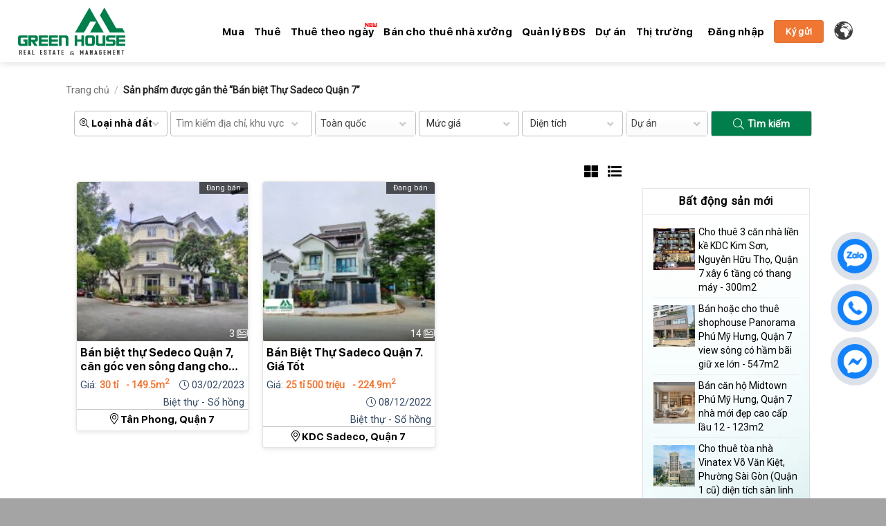

--- FILE ---
content_type: text/html; charset=UTF-8
request_url: https://greenhouseagency.com.vn/tu-khoa-bat-dong-san/ban-biet-thu-sadeco-quan-7/
body_size: 25709
content:
<!DOCTYPE html>
<html lang="vi" prefix="og: https://ogp.me/ns#" class="loading-site no-js">
<head>
	<meta charset="UTF-8" />
	<link rel="profile" href="http://gmpg.org/xfn/11" />
	<link rel="pingback" href="https://greenhouseagency.com.vn/xmlrpc.php" />

	<script>(function(html){html.className = html.className.replace(/\bno-js\b/,'js')})(document.documentElement);</script>
<meta name="viewport" content="width=device-width, initial-scale=1" />
<!-- Tối ưu hóa công cụ tìm kiếm bởi Rank Math - https://rankmath.com/ -->
<title>Bán biệt Thự Sadeco Quận 7 - Green House Kênh Bất Động Sản Việt Nam</title>
<meta name="robots" content="follow, noindex"/>
<meta property="og:locale" content="vi_VN" />
<meta property="og:type" content="article" />
<meta property="og:title" content="Bán biệt Thự Sadeco Quận 7 - Green House Kênh Bất Động Sản Việt Nam" />
<meta property="og:url" content="https://greenhouseagency.com.vn/tu-khoa-bat-dong-san/ban-biet-thu-sadeco-quan-7/" />
<meta property="og:site_name" content="Green House Kênh Bất Động Sản Việt Nam" />
<meta name="twitter:card" content="summary_large_image" />
<meta name="twitter:title" content="Bán biệt Thự Sadeco Quận 7 - Green House Kênh Bất Động Sản Việt Nam" />
<script type="application/ld+json" class="rank-math-schema">{"@context":"https://schema.org","@graph":[{"@type":"Organization","@id":"https://greenhouseagency.com.vn/#organization","name":"Green House K\u00eanh B\u1ea5t \u0110\u1ed9ng S\u1ea3n Vi\u1ec7t Nam"},{"@type":"WebSite","@id":"https://greenhouseagency.com.vn/#website","url":"https://greenhouseagency.com.vn","name":"Green House K\u00eanh B\u1ea5t \u0110\u1ed9ng S\u1ea3n Vi\u1ec7t Nam","publisher":{"@id":"https://greenhouseagency.com.vn/#organization"},"inLanguage":"vi"},{"@type":"CollectionPage","@id":"https://greenhouseagency.com.vn/tu-khoa-bat-dong-san/ban-biet-thu-sadeco-quan-7/#webpage","url":"https://greenhouseagency.com.vn/tu-khoa-bat-dong-san/ban-biet-thu-sadeco-quan-7/","name":"B\u00e1n bi\u1ec7t Th\u1ef1 Sadeco Qu\u1eadn 7 - Green House K\u00eanh B\u1ea5t \u0110\u1ed9ng S\u1ea3n Vi\u1ec7t Nam","isPartOf":{"@id":"https://greenhouseagency.com.vn/#website"},"inLanguage":"vi"}]}</script>
<!-- /Plugin SEO WordPress Rank Math -->

<link rel='dns-prefetch' href='//static.addtoany.com' />
<link rel='dns-prefetch' href='//fonts.googleapis.com' />
<link rel='dns-prefetch' href='//www.googletagmanager.com' />
<link href='https://fonts.gstatic.com' crossorigin rel='preconnect' />
<link rel='prefetch' href='https://greenhouseagency.com.vn/wp-content/themes/flatsome/assets/js/flatsome.js?ver=22889b626eb7ec03b5a4' />
<link rel='prefetch' href='https://greenhouseagency.com.vn/wp-content/themes/flatsome/assets/js/chunk.slider.js?ver=3.20.1' />
<link rel='prefetch' href='https://greenhouseagency.com.vn/wp-content/themes/flatsome/assets/js/chunk.popups.js?ver=3.20.1' />
<link rel='prefetch' href='https://greenhouseagency.com.vn/wp-content/themes/flatsome/assets/js/chunk.tooltips.js?ver=3.20.1' />
<link rel='prefetch' href='https://greenhouseagency.com.vn/wp-content/themes/flatsome/assets/js/woocommerce.js?ver=1c9be63d628ff7c3ff4c' />
<link rel="alternate" type="application/rss+xml" title="Dòng thông tin Green House Kênh Bất Động Sản Việt Nam &raquo;" href="https://greenhouseagency.com.vn/feed/" />
<link rel="alternate" type="application/rss+xml" title="Green House Kênh Bất Động Sản Việt Nam &raquo; Dòng bình luận" href="https://greenhouseagency.com.vn/comments/feed/" />
<link rel="alternate" type="application/rss+xml" title="Nguồn cấp Green House Kênh Bất Động Sản Việt Nam &raquo; Bán biệt Thự Sadeco Quận 7 Thẻ" href="https://greenhouseagency.com.vn/tu-khoa-bat-dong-san/ban-biet-thu-sadeco-quan-7/feed/" />
<script type="text/javascript">
/* <![CDATA[ */
window._wpemojiSettings = {"baseUrl":"https:\/\/s.w.org\/images\/core\/emoji\/15.0.3\/72x72\/","ext":".png","svgUrl":"https:\/\/s.w.org\/images\/core\/emoji\/15.0.3\/svg\/","svgExt":".svg","source":{"concatemoji":"https:\/\/greenhouseagency.com.vn\/wp-includes\/js\/wp-emoji-release.min.js?ver=6.7"}};
/*! This file is auto-generated */
!function(i,n){var o,s,e;function c(e){try{var t={supportTests:e,timestamp:(new Date).valueOf()};sessionStorage.setItem(o,JSON.stringify(t))}catch(e){}}function p(e,t,n){e.clearRect(0,0,e.canvas.width,e.canvas.height),e.fillText(t,0,0);var t=new Uint32Array(e.getImageData(0,0,e.canvas.width,e.canvas.height).data),r=(e.clearRect(0,0,e.canvas.width,e.canvas.height),e.fillText(n,0,0),new Uint32Array(e.getImageData(0,0,e.canvas.width,e.canvas.height).data));return t.every(function(e,t){return e===r[t]})}function u(e,t,n){switch(t){case"flag":return n(e,"\ud83c\udff3\ufe0f\u200d\u26a7\ufe0f","\ud83c\udff3\ufe0f\u200b\u26a7\ufe0f")?!1:!n(e,"\ud83c\uddfa\ud83c\uddf3","\ud83c\uddfa\u200b\ud83c\uddf3")&&!n(e,"\ud83c\udff4\udb40\udc67\udb40\udc62\udb40\udc65\udb40\udc6e\udb40\udc67\udb40\udc7f","\ud83c\udff4\u200b\udb40\udc67\u200b\udb40\udc62\u200b\udb40\udc65\u200b\udb40\udc6e\u200b\udb40\udc67\u200b\udb40\udc7f");case"emoji":return!n(e,"\ud83d\udc26\u200d\u2b1b","\ud83d\udc26\u200b\u2b1b")}return!1}function f(e,t,n){var r="undefined"!=typeof WorkerGlobalScope&&self instanceof WorkerGlobalScope?new OffscreenCanvas(300,150):i.createElement("canvas"),a=r.getContext("2d",{willReadFrequently:!0}),o=(a.textBaseline="top",a.font="600 32px Arial",{});return e.forEach(function(e){o[e]=t(a,e,n)}),o}function t(e){var t=i.createElement("script");t.src=e,t.defer=!0,i.head.appendChild(t)}"undefined"!=typeof Promise&&(o="wpEmojiSettingsSupports",s=["flag","emoji"],n.supports={everything:!0,everythingExceptFlag:!0},e=new Promise(function(e){i.addEventListener("DOMContentLoaded",e,{once:!0})}),new Promise(function(t){var n=function(){try{var e=JSON.parse(sessionStorage.getItem(o));if("object"==typeof e&&"number"==typeof e.timestamp&&(new Date).valueOf()<e.timestamp+604800&&"object"==typeof e.supportTests)return e.supportTests}catch(e){}return null}();if(!n){if("undefined"!=typeof Worker&&"undefined"!=typeof OffscreenCanvas&&"undefined"!=typeof URL&&URL.createObjectURL&&"undefined"!=typeof Blob)try{var e="postMessage("+f.toString()+"("+[JSON.stringify(s),u.toString(),p.toString()].join(",")+"));",r=new Blob([e],{type:"text/javascript"}),a=new Worker(URL.createObjectURL(r),{name:"wpTestEmojiSupports"});return void(a.onmessage=function(e){c(n=e.data),a.terminate(),t(n)})}catch(e){}c(n=f(s,u,p))}t(n)}).then(function(e){for(var t in e)n.supports[t]=e[t],n.supports.everything=n.supports.everything&&n.supports[t],"flag"!==t&&(n.supports.everythingExceptFlag=n.supports.everythingExceptFlag&&n.supports[t]);n.supports.everythingExceptFlag=n.supports.everythingExceptFlag&&!n.supports.flag,n.DOMReady=!1,n.readyCallback=function(){n.DOMReady=!0}}).then(function(){return e}).then(function(){var e;n.supports.everything||(n.readyCallback(),(e=n.source||{}).concatemoji?t(e.concatemoji):e.wpemoji&&e.twemoji&&(t(e.twemoji),t(e.wpemoji)))}))}((window,document),window._wpemojiSettings);
/* ]]> */
</script>
<style id='wp-emoji-styles-inline-css' type='text/css'>

	img.wp-smiley, img.emoji {
		display: inline !important;
		border: none !important;
		box-shadow: none !important;
		height: 1em !important;
		width: 1em !important;
		margin: 0 0.07em !important;
		vertical-align: -0.1em !important;
		background: none !important;
		padding: 0 !important;
	}
</style>
<style id='wp-block-library-inline-css' type='text/css'>
:root{--wp-admin-theme-color:#007cba;--wp-admin-theme-color--rgb:0,124,186;--wp-admin-theme-color-darker-10:#006ba1;--wp-admin-theme-color-darker-10--rgb:0,107,161;--wp-admin-theme-color-darker-20:#005a87;--wp-admin-theme-color-darker-20--rgb:0,90,135;--wp-admin-border-width-focus:2px;--wp-block-synced-color:#7a00df;--wp-block-synced-color--rgb:122,0,223;--wp-bound-block-color:var(--wp-block-synced-color)}@media (min-resolution:192dpi){:root{--wp-admin-border-width-focus:1.5px}}.wp-element-button{cursor:pointer}:root{--wp--preset--font-size--normal:16px;--wp--preset--font-size--huge:42px}:root .has-very-light-gray-background-color{background-color:#eee}:root .has-very-dark-gray-background-color{background-color:#313131}:root .has-very-light-gray-color{color:#eee}:root .has-very-dark-gray-color{color:#313131}:root .has-vivid-green-cyan-to-vivid-cyan-blue-gradient-background{background:linear-gradient(135deg,#00d084,#0693e3)}:root .has-purple-crush-gradient-background{background:linear-gradient(135deg,#34e2e4,#4721fb 50%,#ab1dfe)}:root .has-hazy-dawn-gradient-background{background:linear-gradient(135deg,#faaca8,#dad0ec)}:root .has-subdued-olive-gradient-background{background:linear-gradient(135deg,#fafae1,#67a671)}:root .has-atomic-cream-gradient-background{background:linear-gradient(135deg,#fdd79a,#004a59)}:root .has-nightshade-gradient-background{background:linear-gradient(135deg,#330968,#31cdcf)}:root .has-midnight-gradient-background{background:linear-gradient(135deg,#020381,#2874fc)}.has-regular-font-size{font-size:1em}.has-larger-font-size{font-size:2.625em}.has-normal-font-size{font-size:var(--wp--preset--font-size--normal)}.has-huge-font-size{font-size:var(--wp--preset--font-size--huge)}.has-text-align-center{text-align:center}.has-text-align-left{text-align:left}.has-text-align-right{text-align:right}#end-resizable-editor-section{display:none}.aligncenter{clear:both}.items-justified-left{justify-content:flex-start}.items-justified-center{justify-content:center}.items-justified-right{justify-content:flex-end}.items-justified-space-between{justify-content:space-between}.screen-reader-text{border:0;clip:rect(1px,1px,1px,1px);clip-path:inset(50%);height:1px;margin:-1px;overflow:hidden;padding:0;position:absolute;width:1px;word-wrap:normal!important}.screen-reader-text:focus{background-color:#ddd;clip:auto!important;clip-path:none;color:#444;display:block;font-size:1em;height:auto;left:5px;line-height:normal;padding:15px 23px 14px;text-decoration:none;top:5px;width:auto;z-index:100000}html :where(.has-border-color){border-style:solid}html :where([style*=border-top-color]){border-top-style:solid}html :where([style*=border-right-color]){border-right-style:solid}html :where([style*=border-bottom-color]){border-bottom-style:solid}html :where([style*=border-left-color]){border-left-style:solid}html :where([style*=border-width]){border-style:solid}html :where([style*=border-top-width]){border-top-style:solid}html :where([style*=border-right-width]){border-right-style:solid}html :where([style*=border-bottom-width]){border-bottom-style:solid}html :where([style*=border-left-width]){border-left-style:solid}html :where(img[class*=wp-image-]){height:auto;max-width:100%}:where(figure){margin:0 0 1em}html :where(.is-position-sticky){--wp-admin--admin-bar--position-offset:var(--wp-admin--admin-bar--height,0px)}@media screen and (max-width:600px){html :where(.is-position-sticky){--wp-admin--admin-bar--position-offset:0px}}
</style>
<link rel='stylesheet' id='contact-form-7-css' href='https://greenhouseagency.com.vn/wp-content/plugins/contact-form-7/includes/css/styles.css?ver=5.9.8' type='text/css' media='all' />
<style id='contact-form-7-inline-css' type='text/css'>
.wpcf7 .wpcf7-recaptcha iframe {margin-bottom: 0;}.wpcf7 .wpcf7-recaptcha[data-align="center"] > div {margin: 0 auto;}.wpcf7 .wpcf7-recaptcha[data-align="right"] > div {margin: 0 0 0 auto;}
</style>
<link rel='stylesheet' id='fontAwesome-css' href='https://greenhouseagency.com.vn/wp-content/plugins/nMnStyle/lib/fontawesome/css/all.css?ver=6.7' type='text/css' media='all' />
<link rel='stylesheet' id='animate-css' href='https://greenhouseagency.com.vn/wp-content/plugins/nMnStyle/animate.css?ver=6.7' type='text/css' media='all' />
<link rel='stylesheet' id='cssSelect2-css' href='https://greenhouseagency.com.vn/wp-content/plugins/nMnStyle/lib/select2/select2.min.css?ver=6.7' type='text/css' media='all' />
<link rel='stylesheet' id='cssfotorama-css' href='https://greenhouseagency.com.vn/wp-content/themes/green-house/lib/fotorama.css?ver=6.7' type='text/css' media='all' />
<link rel='stylesheet' id='uaf_client_css-css' href='https://greenhouseagency.com.vn/wp-content/uploads/useanyfont/uaf.css?ver=1732206780' type='text/css' media='all' />
<link rel='stylesheet' id='wonderplugin-3dcarousel-style-css' href='https://greenhouseagency.com.vn/wp-content/plugins/wonderplugin-3dcarousel/engine/wonderplugin3dcarousel.css?ver=4.5' type='text/css' media='all' />
<style id='woocommerce-inline-inline-css' type='text/css'>
.woocommerce form .form-row .required { visibility: visible; }
</style>
<link rel='stylesheet' id='brands-styles-css' href='https://greenhouseagency.com.vn/wp-content/plugins/woocommerce/assets/css/brands.css?ver=9.9.4' type='text/css' media='all' />
<link rel='stylesheet' id='addtoany-css' href='https://greenhouseagency.com.vn/wp-content/plugins/add-to-any/addtoany.min.css?ver=1.16' type='text/css' media='all' />
<link rel='stylesheet' id='flatsome-main-css' href='https://greenhouseagency.com.vn/wp-content/themes/flatsome/assets/css/flatsome.css?ver=3.20.1' type='text/css' media='all' />
<style id='flatsome-main-inline-css' type='text/css'>
@font-face {
				font-family: "fl-icons";
				font-display: block;
				src: url(https://greenhouseagency.com.vn/wp-content/themes/flatsome/assets/css/icons/fl-icons.eot?v=3.20.1);
				src:
					url(https://greenhouseagency.com.vn/wp-content/themes/flatsome/assets/css/icons/fl-icons.eot#iefix?v=3.20.1) format("embedded-opentype"),
					url(https://greenhouseagency.com.vn/wp-content/themes/flatsome/assets/css/icons/fl-icons.woff2?v=3.20.1) format("woff2"),
					url(https://greenhouseagency.com.vn/wp-content/themes/flatsome/assets/css/icons/fl-icons.ttf?v=3.20.1) format("truetype"),
					url(https://greenhouseagency.com.vn/wp-content/themes/flatsome/assets/css/icons/fl-icons.woff?v=3.20.1) format("woff"),
					url(https://greenhouseagency.com.vn/wp-content/themes/flatsome/assets/css/icons/fl-icons.svg?v=3.20.1#fl-icons) format("svg");
			}
</style>
<link rel='stylesheet' id='flatsome-shop-css' href='https://greenhouseagency.com.vn/wp-content/themes/flatsome/assets/css/flatsome-shop.css?ver=3.20.1' type='text/css' media='all' />
<link rel='stylesheet' id='flatsome-style-css' href='https://greenhouseagency.com.vn/wp-content/themes/green-house/style.css?ver=3.3.2' type='text/css' media='all' />
<link rel='stylesheet' id='flatsome-googlefonts-css' href='//fonts.googleapis.com/css?family=sf-ui-display-bold%3Aregular%2C700%2C700%7CRoboto%3Aregular%2Cregular%2Cregular&#038;display=swap&#038;ver=3.9' type='text/css' media='all' />
<script type="text/javascript" id="addtoany-core-js-before">
/* <![CDATA[ */
window.a2a_config=window.a2a_config||{};a2a_config.callbacks=[];a2a_config.overlays=[];a2a_config.templates={};a2a_localize = {
	Share: "Share",
	Save: "Save",
	Subscribe: "Subscribe",
	Email: "Email",
	Bookmark: "Bookmark",
	ShowAll: "Show all",
	ShowLess: "Show less",
	FindServices: "Find service(s)",
	FindAnyServiceToAddTo: "Instantly find any service to add to",
	PoweredBy: "Powered by",
	ShareViaEmail: "Share via email",
	SubscribeViaEmail: "Subscribe via email",
	BookmarkInYourBrowser: "Bookmark in your browser",
	BookmarkInstructions: "Press Ctrl+D or \u2318+D to bookmark this page",
	AddToYourFavorites: "Add to your favorites",
	SendFromWebOrProgram: "Send from any email address or email program",
	EmailProgram: "Email program",
	More: "More&#8230;",
	ThanksForSharing: "Thanks for sharing!",
	ThanksForFollowing: "Thanks for following!"
};
/* ]]> */
</script>
<script type="text/javascript" defer src="https://static.addtoany.com/menu/page.js" id="addtoany-core-js"></script>
<script type="text/javascript" src="https://greenhouseagency.com.vn/wp-includes/js/jquery/jquery.min.js?ver=3.7.1" id="jquery-core-js"></script>
<script type="text/javascript" src="https://greenhouseagency.com.vn/wp-includes/js/jquery/jquery-migrate.min.js?ver=3.4.1" id="jquery-migrate-js"></script>
<script type="text/javascript" defer src="https://greenhouseagency.com.vn/wp-content/plugins/add-to-any/addtoany.min.js?ver=1.1" id="addtoany-jquery-js"></script>
<script type="text/javascript" src="https://greenhouseagency.com.vn/wp-content/plugins/nMnStyle/lib/jquery.min.js?ver=all" id="jqueryMain-js"></script>
<script type="text/javascript" src="https://greenhouseagency.com.vn/wp-content/plugins/nMnStyle/js/main-js.js?ver=6.7" id="jsMain-js"></script>
<script type="text/javascript" src="https://greenhouseagency.com.vn/wp-content/plugins/nMnStyle/lib/select2/select2.min.js?ver=6.7" id="jsSelect2-js"></script>
<script type="text/javascript" src="https://greenhouseagency.com.vn/wp-content/themes/green-house/lib/fotorama.js?ver=all" id="jsfotorama-js"></script>
<script type="text/javascript" src="https://greenhouseagency.com.vn/wp-content/plugins/wonderplugin-3dcarousel/engine/wp3dcarousellightbox.js?ver=4.5" id="wonderplugin-3dcarousel-lightbox-script-js"></script>
<script type="text/javascript" src="https://greenhouseagency.com.vn/wp-content/plugins/wonderplugin-3dcarousel/engine/wonderplugin3dcarousel.js?ver=4.5" id="wonderplugin-3dcarousel-script-js"></script>
<script type="text/javascript" src="https://greenhouseagency.com.vn/wp-content/plugins/woocommerce/assets/js/jquery-blockui/jquery.blockUI.min.js?ver=2.7.0-wc.9.9.4" id="jquery-blockui-js" data-wp-strategy="defer"></script>
<script type="text/javascript" id="wc-add-to-cart-js-extra">
/* <![CDATA[ */
var wc_add_to_cart_params = {"ajax_url":"\/wp-admin\/admin-ajax.php","wc_ajax_url":"\/?wc-ajax=%%endpoint%%","i18n_view_cart":"Xem gi\u1ecf h\u00e0ng","cart_url":"https:\/\/greenhouseagency.com.vn\/gio-hang\/","is_cart":"","cart_redirect_after_add":"no"};
/* ]]> */
</script>
<script type="text/javascript" src="https://greenhouseagency.com.vn/wp-content/plugins/woocommerce/assets/js/frontend/add-to-cart.min.js?ver=9.9.4" id="wc-add-to-cart-js" defer="defer" data-wp-strategy="defer"></script>
<script type="text/javascript" src="https://greenhouseagency.com.vn/wp-content/plugins/woocommerce/assets/js/js-cookie/js.cookie.min.js?ver=2.1.4-wc.9.9.4" id="js-cookie-js" data-wp-strategy="defer"></script>
<link rel="https://api.w.org/" href="https://greenhouseagency.com.vn/wp-json/" /><link rel="alternate" title="JSON" type="application/json" href="https://greenhouseagency.com.vn/wp-json/wp/v2/product_tag/1355" /><link rel="EditURI" type="application/rsd+xml" title="RSD" href="https://greenhouseagency.com.vn/xmlrpc.php?rsd" />
<meta name="generator" content="WordPress 6.7" />
<meta name="generator" content="Site Kit by Google 1.135.0" /><meta name='dmca-site-verification' content='NjJ5SnpaRktQM293ZG9WNi9wNjV6MjF6dGVMamtxMW1wK29uOGR6bnRqZz01' />
<!-- Google Tag Manager -->
<script>(function(w,d,s,l,i){w[l]=w[l]||[];w[l].push({'gtm.start':
new Date().getTime(),event:'gtm.js'});var f=d.getElementsByTagName(s)[0],
j=d.createElement(s),dl=l!='dataLayer'?'&l='+l:'';j.async=true;j.src=
'https://www.googletagmanager.com/gtm.js?id='+i+dl;f.parentNode.insertBefore(j,f);
})(window,document,'script','dataLayer','GTM-KMVZDW9');</script>
<!-- End Google Tag Manager -->
<!-- Google tag (gtag.js) -->
<script async src="https://www.googletagmanager.com/gtag/js?id=UA-145454630-2"></script>
<script>
  window.dataLayer = window.dataLayer || [];
  function gtag(){dataLayer.push(arguments);}
  gtag('js', new Date());

  gtag('config', 'UA-145454630-2');
</script>

<!-- Meta Pixel Code -->
<script>
!function(f,b,e,v,n,t,s)
{if(f.fbq)return;n=f.fbq=function(){n.callMethod?
n.callMethod.apply(n,arguments):n.queue.push(arguments)};
if(!f._fbq)f._fbq=n;n.push=n;n.loaded=!0;n.version='2.0';
n.queue=[];t=b.createElement(e);t.async=!0;
t.src=v;s=b.getElementsByTagName(e)[0];
s.parentNode.insertBefore(t,s)}(window, document,'script',
'https://connect.facebook.net/en_US/fbevents.js');
fbq('init', '5270367029736109');
fbq('track', 'PageView');
</script>
<noscript><img height="1" width="1" style="display:none"
src="https://www.facebook.com/tr?id=5270367029736109&ev=PageView&noscript=1"
/></noscript>
<!-- End Meta Pixel Code -->
<!-- Google tag (gtag.js) -->
<script async src="https://www.googletagmanager.com/gtag/js?id=G-W8BY7P5EC4"></script>
<script>
  window.dataLayer = window.dataLayer || [];
  function gtag(){dataLayer.push(arguments);}
  gtag('js', new Date());

  gtag('config', 'G-W8BY7P5EC4');
</script>
<script async src="https://www.googletagmanager.com/gtag/js?id=G-NRQ45BHK0H"></script>
<script>
  window.dataLayer = window.dataLayer || [];
  function gtag(){dataLayer.push(arguments);}
  gtag('js', new Date());

  gtag('config', 'G-NRQ45BHK0H');
</script>	<noscript><style>.woocommerce-product-gallery{ opacity: 1 !important; }</style></noscript>
	<link rel="icon" href="https://greenhouseagency.com.vn/wp-content/uploads/2021/05/cropped-fa-icon-2-1-32x32.png" sizes="32x32" />
<link rel="icon" href="https://greenhouseagency.com.vn/wp-content/uploads/2021/05/cropped-fa-icon-2-1-192x192.png" sizes="192x192" />
<link rel="apple-touch-icon" href="https://greenhouseagency.com.vn/wp-content/uploads/2021/05/cropped-fa-icon-2-1-180x180.png" />
<meta name="msapplication-TileImage" content="https://greenhouseagency.com.vn/wp-content/uploads/2021/05/cropped-fa-icon-2-1-270x270.png" />
<style id="custom-css" type="text/css">:root {--primary-color: #005e29;--fs-color-primary: #005e29;--fs-color-secondary: #f30b0b;--fs-color-success: #627D47;--fs-color-alert: #ef7733;--fs-color-base: #000000;--fs-experimental-link-color: #334862;--fs-experimental-link-color-hover: #005e29;}.tooltipster-base {--tooltip-color: #fff;--tooltip-bg-color: #000;}.off-canvas-right .mfp-content, .off-canvas-left .mfp-content {--drawer-width: 300px;}.off-canvas .mfp-content.off-canvas-cart {--drawer-width: 360px;}.container-width, .full-width .ubermenu-nav, .container, .row{max-width: 1090px}.row.row-collapse{max-width: 1060px}.row.row-small{max-width: 1082.5px}.row.row-large{max-width: 1120px}.header-main{height: 90px}#logo img{max-height: 90px}#logo{width:155px;}#logo img{padding:6px 0;}.header-bottom{min-height: 50px}.header-top{min-height: 30px}.transparent .header-main{height: 90px}.transparent #logo img{max-height: 90px}.has-transparent + .page-title:first-of-type,.has-transparent + #main > .page-title,.has-transparent + #main > div > .page-title,.has-transparent + #main .page-header-wrapper:first-of-type .page-title{padding-top: 140px;}.header.show-on-scroll,.stuck .header-main{height:70px!important}.stuck #logo img{max-height: 70px!important}.header-bg-color {background-color: #ffffff}.header-bottom {background-color: #005e29}.stuck .header-main .nav > li > a{line-height: 50px }@media (max-width: 549px) {.header-main{height: 70px}#logo img{max-height: 70px}}h1,h2,h3,h4,h5,h6,.heading-font{color: #000000;}body{font-family: Roboto, sans-serif;}body {font-weight: 400;font-style: normal;}.nav > li > a {font-family: sf-ui-display-bold, sans-serif;}.mobile-sidebar-levels-2 .nav > li > ul > li > a {font-family: sf-ui-display-bold, sans-serif;}.nav > li > a,.mobile-sidebar-levels-2 .nav > li > ul > li > a {font-weight: 700;font-style: normal;}h1,h2,h3,h4,h5,h6,.heading-font, .off-canvas-center .nav-sidebar.nav-vertical > li > a{font-family: sf-ui-display-bold, sans-serif;}h1,h2,h3,h4,h5,h6,.heading-font,.banner h1,.banner h2 {font-weight: 700;font-style: normal;}.alt-font{font-family: Roboto, sans-serif;}.alt-font {font-weight: 400!important;font-style: normal!important;}.breadcrumbs{text-transform: none;}button,.button{text-transform: none;}.nav > li > a, .links > li > a{text-transform: none;}.section-title span{text-transform: none;}h3.widget-title,span.widget-title{text-transform: none;}.header:not(.transparent) .header-nav-main.nav > li > a {color: #000000;}.header:not(.transparent) .header-nav-main.nav > li > a:hover,.header:not(.transparent) .header-nav-main.nav > li.active > a,.header:not(.transparent) .header-nav-main.nav > li.current > a,.header:not(.transparent) .header-nav-main.nav > li > a.active,.header:not(.transparent) .header-nav-main.nav > li > a.current{color: #005e29;}.header-nav-main.nav-line-bottom > li > a:before,.header-nav-main.nav-line-grow > li > a:before,.header-nav-main.nav-line > li > a:before,.header-nav-main.nav-box > li > a:hover,.header-nav-main.nav-box > li.active > a,.header-nav-main.nav-pills > li > a:hover,.header-nav-main.nav-pills > li.active > a{color:#FFF!important;background-color: #005e29;}@media screen and (min-width: 550px){.products .box-vertical .box-image{min-width: 247px!important;width: 247px!important;}}.absolute-footer, html{background-color: #a4a4a4}.nav-vertical-fly-out > li + li {border-top-width: 1px; border-top-style: solid;}/* Custom CSS */#footer{background: rgb(0, 126, 75);!important}html{margin-top:0 !important;}@media screen and (max-width: 782px){html {margin: 0 !important;}}.label-new.menu-item > a:after{content:"Mới";}.label-hot.menu-item > a:after{content:"Nổi bật";}.label-sale.menu-item > a:after{content:"Giảm giá";}.label-popular.menu-item > a:after{content:"Phổ biến";}</style>		<style type="text/css" id="wp-custom-css">
			.amp-facebook{
	display:none !important;
}

.broken_link{
	    text-decoration: none !important;
}
.bottom-contact{
	z-index:99999999 !important;
}
.wpcf7-response-output{
	color:#fff;
}
#footer{
background: rgb(0, 126, 75);!important}

.gglobe{
	width: 30px !important;
	height: 30px !important;
}		</style>
		<style id="infinite-scroll-css" type="text/css">.page-load-status,.archive .woocommerce-pagination {display: none;}</style></head>

<body class="archive tax-product_tag term-ban-biet-thu-sadeco-quan-7 term-1355 theme-flatsome woocommerce woocommerce-page woocommerce-no-js full-width header-shadow lightbox nav-dropdown-has-arrow nav-dropdown-has-shadow nav-dropdown-has-border">

<!-- Google Tag Manager (noscript) -->
<noscript><iframe src="https://www.googletagmanager.com/ns.html?id=GTM-KMVZDW9"
height="0" width="0" style="display:none;visibility:hidden"></iframe></noscript>
<!-- End Google Tag Manager (noscript) -->
<a class="skip-link screen-reader-text" href="#main">Bỏ qua nội dung</a>

<div id="wrapper">

	
	<header id="header" class="header has-sticky sticky-jump">
		<div class="header-wrapper">
			<div id="masthead" class="header-main ">
      <div class="header-inner flex-row container logo-left medium-logo-center" role="navigation">

          <!-- Logo -->
          <div id="logo" class="flex-col logo">
            
<!-- Header logo -->
<a href="https://greenhouseagency.com.vn/" title="Green House Kênh Bất Động Sản Việt Nam - Kết Nối Giá Trị Thực Cho Khách Hàng" rel="home">
		<img width="155" height="90" src="https://greenhouseagency.com.vn/wp-content/uploads/2024/07/Logo-Green-House.png" class="header_logo header-logo" alt="Green House Kênh Bất Động Sản Việt Nam"/><img  width="155" height="90" src="https://greenhouseagency.com.vn/wp-content/uploads/2024/07/Logo-Green-House.png" class="header-logo-dark" alt="Green House Kênh Bất Động Sản Việt Nam"/></a>
          </div>

          <!-- Mobile Left Elements -->
          <div class="flex-col show-for-medium flex-left">
            <ul class="mobile-nav nav nav-left ">
                          </ul>
          </div>

          <!-- Left Elements -->
          <div class="flex-col hide-for-medium flex-left
            flex-grow">
            <ul class="header-nav header-nav-main nav nav-left  nav-uppercase" >
              <li id="menu-item-39" class="menu-item menu-item-type-taxonomy menu-item-object-product_cat menu-item-39 menu-item-design-default"><a href="https://greenhouseagency.com.vn/bat-dong-san/nha-dat-ban/" class="nav-top-link">Mua</a></li>
<li id="menu-item-38" class="menu-item menu-item-type-taxonomy menu-item-object-product_cat menu-item-38 menu-item-design-default"><a href="https://greenhouseagency.com.vn/bat-dong-san/nha-dat-cho-thue/" class="nav-top-link">Thuê</a></li>
<li id="menu-item-11489" class="menu-item menu-item-type-custom menu-item-object-custom menu-item-11489 menu-item-design-default has-icon-left"><a href="/bat-dong-san/cho-thue-theo-ngay" class="nav-top-link"><svg width="18px" height="6px" viewBox="0 0 18 6" version="1.1" xmlns="http://www.w3.org/2000/svg" xmlns:xlink="http://www.w3.org/1999/xlink">
    <!-- Generator: Sketch 52.5 (67469) - http://www.bohemiancoding.com/sketch -->
    <title>fiber_new</title>
    <desc>Created with Sketch.</desc>
    <g id="Icons" stroke="none" stroke-width="1" fill="none" fill-rule="evenodd">
        <g id="Outlined" transform="translate(-307.000000, -915.000000)">
            <g id="Av" transform="translate(100.000000, 852.000000)">
                <g id="Outlined-/-AV-/-fiber_new" transform="translate(204.000000, 54.000000)">
                    <g>
                        <polygon id="Path" points="0 0 24 0 24 24 0 24"></polygon>
                        <path d="M7.25,12.5 L4.75,9 L3.5,9 L3.5,15 L4.75,15 L4.75,11.5 L7.3,15 L8.5,15 L8.5,9 L7.25,9 L7.25,12.5 Z M9.5,15 L13.5,15 L13.5,13.75 L11,13.75 L11,12.64 L13.5,12.64 L13.5,11.38 L11,11.38 L11,10.26 L13.5,10.26 L13.5,9 L9.5,9 L9.5,15 Z M19.25,9 L19.25,13.5 L18.13,13.5 L18.13,9.99 L16.88,9.99 L16.88,13.51 L15.75,13.51 L15.75,9 L14.5,9 L14.5,14 C14.5,14.55 14.95,15 15.5,15 L19.5,15 C20.05,15 20.5,14.55 20.5,14 L20.5,9 L19.25,9 Z" id="🔹-Icon-Color" fill="#fa0000"></path>
                    </g>
                </g>
            </g>
        </g>
    </g>
</svg>Thuê theo ngày</a></li>
<li id="menu-item-15939" class="menu-item menu-item-type-taxonomy menu-item-object-product_cat menu-item-15939 menu-item-design-default"><a href="https://greenhouseagency.com.vn/bat-dong-san/ban-cho-thue-nha-xuong/" class="nav-top-link">Bán cho thuê nhà xưởng</a></li>
<li id="menu-item-11646" class="menu-item menu-item-type-taxonomy menu-item-object-category menu-item-11646 menu-item-design-default"><a href="https://greenhouseagency.com.vn/chuyen-muc/quan-ly-bds/" class="nav-top-link">Quản lý BĐS</a></li>
<li id="menu-item-1080" class="menu-item menu-item-type-taxonomy menu-item-object-category menu-item-1080 menu-item-design-default"><a href="https://greenhouseagency.com.vn/chuyen-muc/du-an/" class="nav-top-link">Dự án</a></li>
<li id="menu-item-36" class="menu-item menu-item-type-taxonomy menu-item-object-category menu-item-36 menu-item-design-default"><a href="https://greenhouseagency.com.vn/chuyen-muc/thi-truong-bat-dong-san/" class="nav-top-link">Thị trường</a></li>
            </ul>
          </div>

          <!-- Right Elements -->
          <div class="flex-col hide-for-medium flex-right">
            <ul class="header-nav header-nav-main nav nav-right  nav-uppercase">
              
<li class="account-item has-icon">

	<a href="https://greenhouseagency.com.vn/tai-khoan/" class="nav-top-link nav-top-not-logged-in is-small" title="Đăng nhập" role="button" data-open="#login-form-popup" aria-controls="login-form-popup" aria-expanded="false" aria-haspopup="dialog" data-flatsome-role-button>
					<span>
			Đăng nhập			</span>
				</a>




</li>
<li class="html header-button-1">
	<div class="header-button">
		<a href="/nhan-ky-gui/" class="button alert is-medium" style="border-radius:4px;">
		<span>Ký gửi</span>
	</a>
	</div>
</li>
<li class="html custom html_top_right_text"><div class="gtranslate_wrapper" id="gt-wrapper-49633927"></div></li>            </ul>
          </div>

          <!-- Mobile Right Elements -->
          <div class="flex-col show-for-medium flex-right">
            <ul class="mobile-nav nav nav-right ">
                          </ul>
          </div>

      </div>

      </div>
<div id="wide-nav" class="header-bottom wide-nav show-for-medium">
    <div class="flex-row container">

            
            
            
                          <div class="flex-col show-for-medium flex-grow">
                  <ul class="nav header-bottom-nav nav-center mobile-nav  nav-uppercase">
                      <li class="nav-icon has-icon">
			<a href="#" class="is-small" data-open="#main-menu" data-pos="left" data-bg="main-menu-overlay" role="button" aria-label="Menu" aria-controls="main-menu" aria-expanded="false" aria-haspopup="dialog" data-flatsome-role-button>
			<i class="icon-menu" aria-hidden="true"></i>					</a>
	</li>
<li class="html custom html_topbar_right"><div class="search-input-wrap" id="show_search">
            <span class="search-wrap-btn">
                <img src="https://greenhouseagency.com.vn/wp-content/uploads/2024/02/ic_search-1.png">
            </span>
            <span class="search-text placeholder" id="quicksearch">Tìm kiếm địa điểm, khu vực</span>
            <span class="search-wrap-notification hide"></span>
            <span class="clear"></span>
        </div>
</li><li class="html custom html_top_right_text"><div class="gtranslate_wrapper" id="gt-wrapper-64473620"></div></li>                  </ul>
              </div>
            
    </div>
</div>

<div class="header-bg-container fill"><div class="header-bg-image fill"></div><div class="header-bg-color fill"></div></div>		</div>
	</header>

	<div class="shop-page-title category-page-title page-title ">
	<div class="page-title-inner flex-row  medium-flex-wrap container">
	  <div class="flex-col flex-grow medium-text-center">
	  	<div class="is-large">
	<nav class="woocommerce-breadcrumb breadcrumbs uppercase" aria-label="Breadcrumb"><a href="https://greenhouseagency.com.vn">Trang chủ</a> <span class="divider">&#47;</span> Sản phẩm được gắn thẻ &ldquo;Bán biệt Thự Sadeco Quận 7&rdquo;</nav></div>
<div class="category-filtering category-filter-row show-for-medium">
	<a href="#" data-open="#shop-sidebar" data-pos="left" class="filter-button uppercase plain" role="button" aria-controls="shop-sidebar" aria-expanded="false" aria-haspopup="dialog" data-visible-after="true" data-flatsome-role-button>
		<i class="icon-equalizer" aria-hidden="true"></i>		<strong>Lọc</strong>
	</a>
	<div class="inline-block">
			</div>
</div>
	  </div>
	  <div class="flex-col medium-text-center">
	  		<p class="woocommerce-result-count hide-for-medium" role="alert" aria-relevant="all" data-is-sorted-by="true">
		Hiển thị tất cả 2 kết quả<span class="screen-reader-text">Được sắp xếp theo mới nhất</span>	</p>
	<form class="woocommerce-ordering" method="get">
		<select
		name="orderby"
		class="orderby"
					aria-label="Đơn hàng của cửa hàng"
			>
					<option value="popularity" >Thứ tự theo mức độ phổ biến</option>
					<option value="rating" >Thứ tự theo điểm đánh giá</option>
					<option value="date"  selected='selected'>Mới nhất</option>
					<option value="price" >Sắp xếp theo giá: thấp đến cao</option>
					<option value="price-desc" >Sắp xếp theo giá: cao đến thấp</option>
			</select>
	<input type="hidden" name="paged" value="1" />
	</form>
	  </div>
	</div>
</div>

	<main id="main" class="">
<script>
	$(document).ready(function() {
		$('.js-example-basic-single').select2();
	});
</script>

	<div class="box-searchSingle">
	<div class="searchSingle">
   
        <form action="/search-bds"  method="get">
        <div class="containSearch">
            <div class="box-select-search col-search">
				<div class="select-loai-nha">
						<span id="slect-loai-nha" style="padding-left:7px;"><i class="fal fa-search-location"></i> <span id="result-loainha">Loại nhà đất </span>&nbsp;<i class="fal fa-chevron-down"></i>
							<ul class="check-loai-nha">
								<li class="val-loai-nha" nmn="Tất cả nhà đất">Tất cả nhà đất</li>
								<li class="val-loai-nha" nmn="Căn hộ chung cư">Căn hộ chung cư</li>
								<li class="val-loai-nha-1" nmn="Các loại nhà bán">
									Các loại nhà bán
									<ul>
										<li class="val-loai-nha" nmn="Nhà riêng">Nhà riêng</li>
										<li class="val-loai-nha" nmn="Căn hộ">Căn hộ</li>
										<li class="val-loai-nha" nmn="Biệt thự">Biệt thự</li>
										<li class="val-loai-nha" nmn="Nhà phố">Nhà phố</li>
									</ul>
								</li>
								<li class="val-loai-nha-1" nmn="Các loại đất bán">
									Các loại đất bán
									<ul>
										<li class="val-loai-nha" nmn="Đất nền dự án">Đất nền dự án</li>
										<li class="val-loai-nha" nmn="Bán đất">Bán đất</li>
									</ul>
								</li>
								<li class="val-loai-nha" nmn="Shop House">Shop House</li>
								<li class="val-loai-nha" nmn="Trang trại, khu nghĩ dưỡng">Trang trại, khu nghĩ dưỡng</li>
								<li class="val-loai-nha" nmn="Kho xưởng">Kho xưởng</li>
								<li class="val-loai-nha" nmn="Bất động sản khác">Bất động sản khác</li>
							</ul>

							<input name="valLoaiNha" type="hidden" value="-1" id="get_value_loai_nha" >
						</span>
                    </div>
                </div>
				<div class="input-search col-search">
					<div>
                        <input name="valSearch" type="text" name="" placeholder="Tìm kiếm địa chỉ, khu vực">
                     </div>
                </div>
				<div class=" col-search btn-submit-search-mb">
					 <div>
						<button type="submit" id="submit-search"><i class="fal fa-search"></i> <span>Tìm kiếm</span></button>
					</div>
				</div>
                <div class=" col-search">
					<div>
                    <select name="selectKhuVuc" class="js-example-basic-single" name="state">
					 	<option value="-1">Toàn quốc</option>  <option value="73">Hồ Chí Minh</option>  <option value="74">Quận 1</option>  <option value="75">Quận 2</option>  <option value="76">Quận 3</option>  <option value="77">Quận 4</option>  <option value="78">Quận 5</option>  <option value="79">Quận 6</option>  <option value="80">Quận 7</option>  <option value="81">Quận 8</option>  <option value="82">Quận 9</option>  <option value="83">Quận 10</option>  <option value="84">Quận 11</option>  <option value="85">Quận 12</option>  <option value="86">Quận Phú Nhuận</option>  <option value="87">Quận Bình Thạnh</option>  <option value="88">Quận Tân Phú</option>  <option value="89">Quận Tân Bình</option>  <option value="90">Quận Gò Vấp</option>  <option value="91">Quận Bình Tân</option>  <option value="92">Huyện Bình Chánh</option>  <option value="93">Huyện Nhà Bè</option>  <option value="94">Huyện Hóc Môn</option>  <option value="95">Huyện Củ Chi</option>  <option value="790">Huyện Cần Giờ</option>  <option value="2646">Tp. Thủ Đức</option>  <option value="96">Bình Dương</option>  <option value="97">Long An</option>  <option value="105">Huyện Đức Huệ</option>  <option value="106">Huyện Đức Hòa</option>  <option value="107">Huyện Bến Lức</option>  <option value="108">Huyện Cần Đước</option>  <option value="109">Huyện Cần Giuộc</option>  <option value="110">Huyện Thủ Thừa</option>  <option value="111">Huyện Tân Trụ</option>  <option value="112">Huyện Châu Thành</option>  <option value="113">Huyện Thạnh Hóa</option>  <option value="114">Huyện Tân Thạnh</option>  <option value="115">Huyện Mộc Hóa</option>  <option value="116">Huyện Vĩnh Hưng</option>  <option value="117">Huyện Tân Hưng</option>  <option value="118">Thị xã Kiến Tường</option>  <option value="119">Thành phố Tân An</option>  <option value="120">Đồng Nai</option>  <option value="1582">Bà Rịa - Vũng Tàu</option>  <option value="1583">Thành Phố Vũng Tàu</option>  <option value="1584">Thành phố Bà Rịa</option>  <option value="1585">Thị xã Phú Mỹ</option>  <option value="1586">Huyện Châu Đức</option>  <option value="1587">Huyện Xuyên Mộc</option>  <option value="1588">Huyện Đất Đỏ</option>  <option value="1589">Huyện Long Điền</option>  <option value="1590">Huyện Côn Đảo</option>  <option value="2780">Lâm Đồng</option>  <option value="2781">Di Linh</option>  <option value="2911">Hàm Tân</option></select>
						</div>
                </div>
                <div class="col-search">
					<div>
                    <select name="selectMucGia">
                        <option value="-1">Mức giá</option><option value="500 triệu">500 triệu</option><option value="500 - 800 triệu">500 - 800 triệu</option><option value="800 triệu - 1 tỷ">800 triệu - 1 tỷ</option><option value="1 - 2 tỷ">1 - 2 tỷ</option><option value="2 - 3 tỷ">2 - 3 tỷ</option><option value="3 - 5 tỷ">3 - 5 tỷ</option><option value="5 - 7 tỷ">5 - 7 tỷ</option><option value="7 - 10 tỷ">7 - 10 tỷ</option><option value="10 - 20 tỷ">10 - 20 tỷ</option><option value="20 - 30 tỷ">20 - 30 tỷ</option><option value="> 30 tỷ">> 30 tỷ</option></select>
					</div>
                </div>
                <div class="col-search">
					<div>
                   <select name="selectArea">
                        <option value="-1">Diện tích</option><option value="< 30 m2">< 30 m2</option><option value="30 - 50 m2">30 - 50 m2</option><option value="50 - 80 m2">50 - 80 m2</option><option value="80 - 100 m2">80 - 100 m2</option><option value="100 - 150 m2">100 - 150 m2</option><option value="150 - 200 m2">150 - 200 m2</option><option value="200 - 250 m2">200 - 250 m2</option><option value="250 - 300 m2">250 - 300 m2</option><option value="300 - 500 m2">300 - 500 m2</option><option value="> 500 m2">> 500 m2</option></select>
					</div>
                </div>
                <div class="col-search">
					<div>
                   <select name="selectDuAn" class="js-example-basic-single" name="state">
					 	<option value="-1">Dự án</option>  <option value="140">Dự án Green City</option></select>
					</div>
                </div>
				 <div class=" col-search btn-submit-search">
					 <div>
						<button type="submit" id="submit-search"><i class="fal fa-search"></i> <span>Tìm kiếm</span></button>
					</div>
				</div>
				<div class="clr"></div>
			</div>
        </form>
    
</div></div>
<div class="row category-page-row" id="slect-type-post">
		<div class="col large-9">
			<div class="header-page-archive-product">
								<div class="slect-colum">
					<span class="slect-col-2" onclick="slect_col_2()"><i class="fa fa-th-large"></i></span>
					<span class="slect-col-list" onclick="slect_list()"><i class="fa fa-list"></i></span>
			   </div>
				<div class="clr"></div>
			</div>
		<div class="shop-container">

		
		<div class="woocommerce-notices-wrapper"></div><div class="products row row-small large-columns-3 medium-columns-3 small-columns-2">

<div class="product-small col has-hover product type-product post-8362 status-publish first instock product_cat-nha-dat-ban product_tag-ban-biet-thu-ho-chi-minh product_tag-ban-biet-thu-khu-dan-cu-ven-song product_tag-ban-biet-thu-quan-7 product_tag-ban-biet-thu-sadeco-quan-7 product_tag-biet-thu-ho-chi-minh product_tag-biet-thu-quan-7 product_tag-biet-thu-sadeco product_tag-biet-thu-ven-song product_tag-khu-dan-cu-ven-song has-post-thumbnail shipping-taxable product-type-simple">
	<div class="col-inner">
	
<div class="badge-container absolute left top z-1">

</div>
	<div class="product-small box ">
		<div class="box-image">
			<div class="image-fade_in_back">
				<a href="https://greenhouseagency.com.vn/bds/ban-biet-thu-sedeco-quan-7-can-goc-ven-song-dang-cho-thue-75-trieu/">
					<img width="247" height="185" src="https://greenhouseagency.com.vn/wp-content/uploads/2023/02/Biet-thu-Sadeco-quan7-9x18-30ty-03-247x185.jpg" class="attachment-woocommerce_thumbnail size-woocommerce_thumbnail" alt="Biệt thự khu dân cư ven sông Sadeco Quận 7" decoding="async" srcset="https://greenhouseagency.com.vn/wp-content/uploads/2023/02/Biet-thu-Sadeco-quan7-9x18-30ty-03-247x185.jpg 247w, https://greenhouseagency.com.vn/wp-content/uploads/2023/02/Biet-thu-Sadeco-quan7-9x18-30ty-03-510x383.jpg 510w, https://greenhouseagency.com.vn/wp-content/uploads/2023/02/Biet-thu-Sadeco-quan7-9x18-30ty-03.jpg 1280w" sizes="(max-width: 247px) 100vw, 247px" /><img width="247" height="185" src="https://greenhouseagency.com.vn/wp-content/uploads/2023/02/Biet-thu-Sadeco-quan7-9x18-30ty-03-247x185.jpg" class="show-on-hover absolute fill hide-for-small back-image" alt="Biệt thự khu dân cư ven sông Sadeco Quận 7" aria-hidden="true" decoding="async" srcset="https://greenhouseagency.com.vn/wp-content/uploads/2023/02/Biet-thu-Sadeco-quan7-9x18-30ty-03-247x185.jpg 247w, https://greenhouseagency.com.vn/wp-content/uploads/2023/02/Biet-thu-Sadeco-quan7-9x18-30ty-03-510x383.jpg 510w, https://greenhouseagency.com.vn/wp-content/uploads/2023/02/Biet-thu-Sadeco-quan7-9x18-30ty-03.jpg 1280w" sizes="(max-width: 247px) 100vw, 247px" />				</a>
			</div>
			<div class="image-tools is-small top right show-on-hover">
							</div>
			<div class="image-tools is-small hide-for-small bottom left show-on-hover">
							</div>
			<div class="image-tools grid-tools text-center hide-for-small bottom hover-slide-in show-on-hover">
							</div>
			<div class="tinh-trang-bds">Đang bán</div><div class="product-image-gallery">3 <i class="fal fa-images"></i></div><input type="hidden" class="product_id_image" value =" 8362">		</div>

		<div class="box-text box-text-products">
			<div class="title-wrapper"><p class="name product-title woocommerce-loop-product__title"><a href="https://greenhouseagency.com.vn/bds/ban-biet-thu-sedeco-quan-7-can-goc-ven-song-dang-cho-thue-75-trieu/" class="woocommerce-LoopProduct-link woocommerce-loop-product__link">Bán biệt thự Sedeco Quận 7, căn góc ven sông đang cho thuê 75 triệu</a></p></div><div class="price-wrapper">
</div><a href="https://greenhouseagency.com.vn/bds/ban-biet-thu-sedeco-quan-7-can-goc-ven-song-dang-cho-thue-75-trieu/"><div class="boxInfoBds"><div class="box-price-bds-small">Giá: <span id="box-inner-price">30 tỉ</span><span> -&nbsp;149.5m<sup>2</sup></span><div class="date-post" style=" float: right; padding-top: 7px; "><i class="fal fa-clock"></i> 03/02/2023</div></div><div class="box-time-bds-small" style="width: 100%; text-align: right; padding-top: 7px; "><span>Biệt thự</span><span> - Sổ hồng</span></div> <div class="clr"></div><div class="box-adress-bds-small" ><span><i class="fal fa-map-marker-alt"></i> Tân Phong, Quận 7</span></div></div></a>
		</div>
	</div>
		</div>
</div>

<div class="product-small col has-hover product type-product post-4813 status-publish instock product_cat-nha-dat-ban product_tag-ban-biet-thu product_tag-ban-biet-thu-ho-chi-minh product_tag-ban-biet-thu-quan-7 product_tag-ban-biet-thu-sadeco-quan-7 product_tag-biet-thu product_tag-biet-thu-ho-chi-minh product_tag-biet-thu-quan-7 product_tag-biet-thu-sadeco-quan-7 has-post-thumbnail shipping-taxable product-type-simple">
	<div class="col-inner">
	
<div class="badge-container absolute left top z-1">

</div>
	<div class="product-small box ">
		<div class="box-image">
			<div class="image-fade_in_back">
				<a href="https://greenhouseagency.com.vn/bds/ban-biet-thu-sadeco-quan-7-gia-tot/">
					<img width="247" height="185" src="https://greenhouseagency.com.vn/wp-content/uploads/2021/11/biet-thu-sadeco-quan-7-247x185.jpg" class="attachment-woocommerce_thumbnail size-woocommerce_thumbnail" alt="biet thu sadeco quan 7" decoding="async" srcset="https://greenhouseagency.com.vn/wp-content/uploads/2021/11/biet-thu-sadeco-quan-7-247x185.jpg 247w, https://greenhouseagency.com.vn/wp-content/uploads/2021/11/biet-thu-sadeco-quan-7-510x383.jpg 510w, https://greenhouseagency.com.vn/wp-content/uploads/2021/11/biet-thu-sadeco-quan-7.jpg 1600w" sizes="(max-width: 247px) 100vw, 247px" /><img width="247" height="185" src="https://greenhouseagency.com.vn/wp-content/uploads/2021/11/biet-thu-sadeco-quan-7-247x185.jpg" class="show-on-hover absolute fill hide-for-small back-image" alt="biet thu sadeco quan 7" aria-hidden="true" decoding="async" loading="lazy" srcset="https://greenhouseagency.com.vn/wp-content/uploads/2021/11/biet-thu-sadeco-quan-7-247x185.jpg 247w, https://greenhouseagency.com.vn/wp-content/uploads/2021/11/biet-thu-sadeco-quan-7-510x383.jpg 510w, https://greenhouseagency.com.vn/wp-content/uploads/2021/11/biet-thu-sadeco-quan-7.jpg 1600w" sizes="auto, (max-width: 247px) 100vw, 247px" />				</a>
			</div>
			<div class="image-tools is-small top right show-on-hover">
							</div>
			<div class="image-tools is-small hide-for-small bottom left show-on-hover">
							</div>
			<div class="image-tools grid-tools text-center hide-for-small bottom hover-slide-in show-on-hover">
							</div>
			<div class="tinh-trang-bds">Đang bán</div><div class="product-image-gallery">14 <i class="fal fa-images"></i></div><input type="hidden" class="product_id_image" value =" 4813">		</div>

		<div class="box-text box-text-products">
			<div class="title-wrapper"><p class="name product-title woocommerce-loop-product__title"><a href="https://greenhouseagency.com.vn/bds/ban-biet-thu-sadeco-quan-7-gia-tot/" class="woocommerce-LoopProduct-link woocommerce-loop-product__link">Bán Biệt Thự Sadeco Quận 7. Giá Tốt</a></p></div><div class="price-wrapper">
</div><a href="https://greenhouseagency.com.vn/bds/ban-biet-thu-sadeco-quan-7-gia-tot/"><div class="boxInfoBds"><div class="box-price-bds-small">Giá: <span id="box-inner-price">25 tỉ 500 triệu</span><span> -&nbsp;224.9m<sup>2</sup></span><div class="date-post" style=" float: right; padding-top: 7px; "><i class="fal fa-clock"></i> 08/12/2022</div></div><div class="box-time-bds-small" style="width: 100%; text-align: right; padding-top: 7px; "><span>Biệt thự</span><span> - Sổ hồng</span></div> <div class="clr"></div><div class="box-adress-bds-small" ><span><i class="fal fa-map-marker-alt"></i> KDC Sadeco, Quận 7</span></div></div></a>
		</div>
	</div>
		</div>
</div>
</div><!-- row -->
<p class="text-center">
	<button class="view-more-button products-archive button primary hidden">Tải thêm</button>
</p>

		</div><!-- shop container -->

		</div>

		<div class="large-3 col hide-for-medium ">
			<div class="is-sticky-column" data-sticky-mode="javascript"><div class="is-sticky-column__inner">			<div id="shop-sidebar" class="sidebar-inner">
				<aside id="woocommerce_products-2" class="widget woocommerce widget_products"><span class="widget-title shop-sidebar">Bất động sản mới</span><div class="is-divider small"></div><ul class="product_list_widget"><li>
	
	<a href="https://greenhouseagency.com.vn/bds/cho-thue-3-can-nha-lien-ke-kdc-kim-son-nguyen-huu-tho-quan-7-xay-6-tang-co-thang-may-300m2/">
		<img width="100" height="100" src="https://greenhouseagency.com.vn/wp-content/uploads/2026/01/Nha-pho-KDC-Kim-Son-Nguyen-Huu-Tho-Quan-7-300m2-11k-usd-10-100x100.jpg" class="attachment-woocommerce_gallery_thumbnail size-woocommerce_gallery_thumbnail" alt="Nhà phố KDC Kim Sơn, Nguyễn Hữu Thọ, Quận 7" decoding="async" loading="lazy" srcset="https://greenhouseagency.com.vn/wp-content/uploads/2026/01/Nha-pho-KDC-Kim-Son-Nguyen-Huu-Tho-Quan-7-300m2-11k-usd-10-100x100.jpg 100w, https://greenhouseagency.com.vn/wp-content/uploads/2026/01/Nha-pho-KDC-Kim-Son-Nguyen-Huu-Tho-Quan-7-300m2-11k-usd-10-150x150.jpg 150w" sizes="auto, (max-width: 100px) 100vw, 100px" />		<span class="product-title">Cho thuê 3 căn nhà liền kề KDC Kim Sơn, Nguyễn Hữu Thọ, Quận 7 xây 6 tầng có thang máy - 300m2</span>
	</a>

				
	
	</li>
<li>
	
	<a href="https://greenhouseagency.com.vn/bds/ban-hoac-cho-thue-shophouse-panorama-phu-my-hung-quan-7-view-song-co-ham-bai-giu-xe-lon-547m2/">
		<img width="100" height="100" src="https://greenhouseagency.com.vn/wp-content/uploads/2026/01/Shophouse-Panorama-Phu-My-Hung-547m2-85ty-5-100x100.jpg" class="attachment-woocommerce_gallery_thumbnail size-woocommerce_gallery_thumbnail" alt="Shophouse Panorama Phú Mỹ Hưng, Quận 7" decoding="async" loading="lazy" srcset="https://greenhouseagency.com.vn/wp-content/uploads/2026/01/Shophouse-Panorama-Phu-My-Hung-547m2-85ty-5-100x100.jpg 100w, https://greenhouseagency.com.vn/wp-content/uploads/2026/01/Shophouse-Panorama-Phu-My-Hung-547m2-85ty-5-150x150.jpg 150w" sizes="auto, (max-width: 100px) 100vw, 100px" />		<span class="product-title">Bán hoặc cho thuê shophouse Panorama Phú Mỹ Hưng, Quận 7 view sông có hầm bãi giữ xe lớn - 547m2</span>
	</a>

				
	
	</li>
<li>
	
	<a href="https://greenhouseagency.com.vn/bds/ban-can-ho-midtown-phu-my-hung-quan-7-nha-moi-dep-cao-cap-lau-12-123m2/">
		<img width="100" height="100" src="https://greenhouseagency.com.vn/wp-content/uploads/2026/01/Can-ho-Midtown-Phu-My-Hung-123m2-19t5-3-100x100.jpg" class="attachment-woocommerce_gallery_thumbnail size-woocommerce_gallery_thumbnail" alt="Căn hộ Midtown Phú Mỹ Hưng, Quận 7" decoding="async" loading="lazy" srcset="https://greenhouseagency.com.vn/wp-content/uploads/2026/01/Can-ho-Midtown-Phu-My-Hung-123m2-19t5-3-100x100.jpg 100w, https://greenhouseagency.com.vn/wp-content/uploads/2026/01/Can-ho-Midtown-Phu-My-Hung-123m2-19t5-3-150x150.jpg 150w" sizes="auto, (max-width: 100px) 100vw, 100px" />		<span class="product-title">Bán căn hộ Midtown Phú Mỹ Hưng, Quận 7 nhà mới đẹp cao cấp lầu 12 - 123m2</span>
	</a>

				
	
	</li>
<li>
	
	<a href="https://greenhouseagency.com.vn/bds/cho-thue-toa-nha-vinatex-vo-van-kiet-phuong-sai-gon-quan-1-dien-tich-san-linh-hoat-tu-116m2-den-231m2/">
		<img width="100" height="100" src="https://greenhouseagency.com.vn/wp-content/uploads/2026/01/Toa-nha-Vinatex-Vo-Van-Kiet-Quan-1-231m2-25usd-m2-9-100x100.jpg" class="attachment-woocommerce_gallery_thumbnail size-woocommerce_gallery_thumbnail" alt="Tòa nhà Vinatex Võ Văn Kiệt, Phường Sài Gòn, Quận 1" decoding="async" loading="lazy" srcset="https://greenhouseagency.com.vn/wp-content/uploads/2026/01/Toa-nha-Vinatex-Vo-Van-Kiet-Quan-1-231m2-25usd-m2-9-100x100.jpg 100w, https://greenhouseagency.com.vn/wp-content/uploads/2026/01/Toa-nha-Vinatex-Vo-Van-Kiet-Quan-1-231m2-25usd-m2-9-150x150.jpg 150w" sizes="auto, (max-width: 100px) 100vw, 100px" />		<span class="product-title">Cho thuê tòa nhà Vinatex Võ Văn Kiệt, Phường Sài Gòn (Quận 1 cũ) diện tích sàn linh hoạt từ 116m2 đến 231m2</span>
	</a>

				
	
	</li>
<li>
	
	<a href="https://greenhouseagency.com.vn/bds/danh-sach-bat-dong-san-quan-7-thang-1-2026-can-ban-gap/">
		<img width="100" height="100" src="https://greenhouseagency.com.vn/wp-content/uploads/2026/01/Bat-dong-san-Quan-7-thang-1-2026-1-100x100.jpg" class="attachment-woocommerce_gallery_thumbnail size-woocommerce_gallery_thumbnail" alt="Bất động sản Quận 7 tháng 1/2026" decoding="async" loading="lazy" srcset="https://greenhouseagency.com.vn/wp-content/uploads/2026/01/Bat-dong-san-Quan-7-thang-1-2026-1-100x100.jpg 100w, https://greenhouseagency.com.vn/wp-content/uploads/2026/01/Bat-dong-san-Quan-7-thang-1-2026-1-150x150.jpg 150w" sizes="auto, (max-width: 100px) 100vw, 100px" />		<span class="product-title">Danh sách bất động sản Quận 7 tháng 1/2026 cần bán gấp</span>
	</a>

				
	
	</li>
</ul></aside>			</div>
			</div></div>		</div>
</div>

</main>

<footer id="footer" class="footer-wrapper">

	
	<section class="section footer-custom" id="section_44707327">
		<div class="section-bg fill" >
									
			

		</div>

		

		<div class="section-content relative">
			

	<div id="gap-549282583" class="gap-element clearfix" style="display:block; height:auto;">
		
<style>
#gap-549282583 {
  padding-top: 30px;
}
</style>
	</div>
	

<div class="row row-small"  id="row-7322417">


	<div id="col-1976808262" class="col medium-3 small-12 large-3"  >
				<div class="col-inner"  >
			
			

	<div class="img has-hover logo-fter x md-x lg-x y md-y lg-y" id="image_261592690">
								<div class="img-inner dark" >
			<img width="1020" height="450" src="https://greenhouseagency.com.vn/wp-content/uploads/2021/03/Logo-Green-House-1400x617.png" class="attachment-large size-large" alt="" decoding="async" loading="lazy" srcset="https://greenhouseagency.com.vn/wp-content/uploads/2021/03/Logo-Green-House-1400x617.png 1400w, https://greenhouseagency.com.vn/wp-content/uploads/2021/03/Logo-Green-House-247x109.png 247w, https://greenhouseagency.com.vn/wp-content/uploads/2021/03/Logo-Green-House-510x225.png 510w, https://greenhouseagency.com.vn/wp-content/uploads/2021/03/Logo-Green-House-800x352.png 800w, https://greenhouseagency.com.vn/wp-content/uploads/2021/03/Logo-Green-House-260x115.png 260w, https://greenhouseagency.com.vn/wp-content/uploads/2021/03/Logo-Green-House-768x338.png 768w, https://greenhouseagency.com.vn/wp-content/uploads/2021/03/Logo-Green-House-1536x677.png 1536w, https://greenhouseagency.com.vn/wp-content/uploads/2021/03/Logo-Green-House-600x264.png 600w, https://greenhouseagency.com.vn/wp-content/uploads/2021/03/Logo-Green-House.png 2048w" sizes="auto, (max-width: 1020px) 100vw, 1020px" />						
					</div>
								
<style>
#image_261592690 {
  width: 85%;
}
</style>
	</div>
	

	<div id="text-3574037067" class="text">
		

<p class="brand-company">Green House Agency</p>
		
<style>
#text-3574037067 {
  text-align: center;
}
</style>
	</div>
	
<div class="box-footter">
<ul>
<li><a title="" href="/ve-chung-toi/">Về chúng tôi</a></li>
<li><a title="" href="/ve-chung-toi/">Thông tin</a></li>
<li><a title="" href="/ve-chung-toi/">Tầm nhìn và sứ mệnh</a></li>
<li><a title="" href="/tuyen-dung">Tuyển dụng</a></li>
<li><a title="" href="/wp-login.php?action=register">Đăng ký</a></li>
<li><a title="" href="/tai-khoan/">Đăng nhập</a></li>
<li><a title="" href="/chinh-sach-bao-mat/">Chính sách bảo mật</a></li>
</ul>
</div>
<p><a href="//www.dmca.com/Protection/Status.aspx?ID=95b1459b-6d3b-435a-83f5-cc6fd90b13ee" title="DMCA.com Protection Status" class="dmca-badge"> <img src ="https://images.dmca.com/Badges/dmca_protected_25_120.png?ID=95b1459b-6d3b-435a-83f5-cc6fd90b13ee"alt="DMCA.com Protection Status" /></a><script src="https://images.dmca.com/Badges/DMCABadgeHelper.min.js"> </script></p>

		</div>
					</div>

	

	<div id="col-1674461016" class="col medium-5 small-12 large-5"  >
				<div class="col-inner"  >
			
			

	<div id="text-1901643138" class="text">
		

<div class="box-footter">
<p><span style="font-size: 120%;"><strong>CÔNG TY TNHH MÔI GIỚI NGÔI NHÀ XANH</strong></span></p>
<p><b>MST:</b> 0314232001 - Sở KHĐT TP Hồ Chí Minh cấp ngày 15/02/2017</p>
<p><b>HOTLINE:</b> 085 414 1154</p>
<ul class="mg-bt-20">
<li><i class="fal fa-home-lg-alt"></i> <a href="https://maps.app.goo.gl/MyF2Ys8sSeVAwE7W9">27 Đường O, Mỹ Giang 2(CN7-1), Khu phố 4, Phú Mỹ Hưng, phường Tân Hưng, Thành Phố Hồ Chí Minh, Việt Nam.</a></li>
<li><i class="far fa-phone-volume"></i> 090 240 09 19</li>
<li><i class="fal fa-home-lg-alt"></i> <a href="https://maps.app.goo.gl/yfHWNcmBx3rkhfon6">Văn phòng Hưng Phước: 31 - 33 Cao Triều Phát, Hưng Phước 1, Phú Mỹ Hưng, Phường Tân Hưng , TP. Hồ Chí Minh.</a></li>
<li><i class="far fa-phone-volume"></i> 096 836 99 79</li>
<li><i class="fal fa-home-lg-alt"></i> <a href="https://maps.app.goo.gl/Gbabc4c4kUxucFgV7">Văn phòng Cảnh Viên: 23 (SE12-1) Tiểu Nam, Cảnh Viên 1, Phú Mỹ Hưng, Phường Tân Hưng, TP. Hồ Chí Minh.</a></li>
<li><i class="far fa-phone-volume"></i> 090 240 09 19</li>
<li><i class="fal fa-home-lg-alt"></i> <a href="https://www.google.com/maps?q=1B+%C4%90.+S%E1%BB%91+42,+T%C3%A2n+Quy,+Qu%E1%BA%ADn+7,+Th%C3%A0nh+ph%E1%BB%91+H%E1%BB%93+Ch%C3%AD+Minh+70000&ftid=0x31752f835fc697b1:0x4e982585bc92cec7&entry=gps&lucs=,94297695,94275415,94231188,94280568,47071704,94218641,94282134,94298698,94286869&g_ep=CAISEjI1LjQ5LjkuODM4ODk5MTgzMBgAINeCAypRLDk0Mjk3Njk1LDk0Mjc1NDE1LDk0MjMxMTg4LDk0MjgwNTY4LDQ3MDcxNzA0LDk0MjE4NjQxLDk0MjgyMTM0LDk0Mjk4Njk4LDk0Mjg2ODY5QgJWTg%3D%3D&skid=c4b7aa7d-d683-47e1-81c8-f2f1036c3f57&g_st=ipc">Văn phòng 1B: 1B đường 42 P Tân Hưng TP. Hồ Chí Minh</a></li>
<li><i class="far fa-phone-volume"></i> 090 2400919</li>
</ul>
</div>

		
<style>
#text-1901643138 {
  color: rgb(255, 255, 255);
}
#text-1901643138 > * {
  color: rgb(255, 255, 255);
}
</style>
	</div>
	

		</div>
					</div>

	

	<div id="col-1571983874" class="col medium-4 small-12 large-4"  >
				<div class="col-inner"  >
			
			

	<div id="text-1398228606" class="text">
		

<div class="box-footter">
<p><span style="font-size: 120%;"><strong>NHẬN TƯ VẤN</strong></span></p>
</div>
		
<style>
#text-1398228606 {
  color: rgb(250, 250, 250);
}
#text-1398228606 > * {
  color: rgb(250, 250, 250);
}
</style>
	</div>
	

<div class="wpcf7 no-js" id="wpcf7-f946-o1" lang="vi" dir="ltr">
<div class="screen-reader-response"><p role="status" aria-live="polite" aria-atomic="true"></p> <ul></ul></div>
<form action="/tu-khoa-bat-dong-san/ban-biet-thu-sadeco-quan-7/#wpcf7-f946-o1" method="post" class="wpcf7-form init" aria-label="Form liên hệ" novalidate="novalidate" data-status="init">
<div style="display: none;">
<input type="hidden" name="_wpcf7" value="946" />
<input type="hidden" name="_wpcf7_version" value="5.9.8" />
<input type="hidden" name="_wpcf7_locale" value="vi" />
<input type="hidden" name="_wpcf7_unit_tag" value="wpcf7-f946-o1" />
<input type="hidden" name="_wpcf7_container_post" value="0" />
<input type="hidden" name="_wpcf7_posted_data_hash" value="" />
<input type="hidden" name="_wpcf7_recaptcha_response" value="" />
</div>
<div class="contain-input">
	<p><i class="fal fa-user"></i><span class="wpcf7-form-control-wrap" data-name="text-954"><input size="40" maxlength="400" class="wpcf7-form-control wpcf7-text wpcf7-validates-as-required" aria-required="true" aria-invalid="false" placeholder="Họ và tên" value="" type="text" name="text-954" /></span>
	</p>
</div>
<div class="contain-input">
	<p><i class="fab fa-viber"></i><span class="wpcf7-form-control-wrap" data-name="tel-379"><input size="40" maxlength="400" class="wpcf7-form-control wpcf7-tel wpcf7-validates-as-required wpcf7-text wpcf7-validates-as-tel" aria-required="true" aria-invalid="false" placeholder="Số điện thoại" value="" type="tel" name="tel-379" /></span>
	</p>
</div>
<div class="contain-input">
	<p><i class="fal fa-envelope"></i><span class="wpcf7-form-control-wrap" data-name="email-719"><input size="40" maxlength="400" class="wpcf7-form-control wpcf7-email wpcf7-text wpcf7-validates-as-email" aria-invalid="false" placeholder="Email" value="" type="email" name="email-719" /></span>
	</p>
</div>
<span class="wpcf7-form-control-wrap recaptcha" data-name="recaptcha"><span data-sitekey="6LcjRMsiAAAAALzFVeLBnr3x6wt0ZRitbM6jOG7P" class="wpcf7-form-control wpcf7-recaptcha g-recaptcha"></span>
<noscript>
	<div class="grecaptcha-noscript">
		<iframe src="https://www.google.com/recaptcha/api/fallback?k=6LcjRMsiAAAAALzFVeLBnr3x6wt0ZRitbM6jOG7P" frameborder="0" scrolling="no" width="310" height="430">
		</iframe>
		<textarea name="g-recaptcha-response" rows="3" cols="40" placeholder="reCaptcha Response Here">
		</textarea>
	</div>
</noscript>
</span>
<p><input class="wpcf7-form-control wpcf7-submit has-spinner" type="submit" value="Đăng ký" />
</p><p style="display: none !important;" class="akismet-fields-container" data-prefix="_wpcf7_ak_"><label>&#916;<textarea name="_wpcf7_ak_hp_textarea" cols="45" rows="8" maxlength="100"></textarea></label><input type="hidden" id="ak_js_1" name="_wpcf7_ak_js" value="63"/><script>document.getElementById( "ak_js_1" ).setAttribute( "value", ( new Date() ).getTime() );</script></p><div class="wpcf7-response-output" aria-hidden="true"></div>
</form>
</div>



		</div>
					</div>

	

</div>

		</div>

		
<style>
#section_44707327 {
  padding-top: 0px;
  padding-bottom: 0px;
  background-color: rgb(0, 126, 75);
}
</style>
	</section>
	
<div class="absolute-footer light medium-text-center text-center">
  <div class="container clearfix">

    
    <div class="footer-primary pull-left">
            <div class="copyright-footer">
        Copyright © Green House Agency      </div>
          </div>
  </div>
</div>
<button type="button" id="top-link" class="back-to-top button icon invert plain fixed bottom z-1 is-outline circle" aria-label="Lên đầu trang"><i class="icon-angle-up" aria-hidden="true"></i></button>
</footer>

</div>

<div id="main-menu" class="mobile-sidebar no-scrollbar mfp-hide">

	
	<div class="sidebar-menu no-scrollbar ">

		
					<ul class="nav nav-sidebar nav-vertical nav-uppercase" data-tab="1">
				<li class="html custom html_nav_position_text_top"><div class="img-logo-mb"> <img style="margin:0 auto; display:block" width="80%" height="90" src="https://greenhouseagency.com.vn/wp-content/uploads/2021/03/Logo-Green-House.png" class="header_logo header-logo" alt="Green House"></div></li><li class="menu-item menu-item-type-taxonomy menu-item-object-product_cat menu-item-39"><a href="https://greenhouseagency.com.vn/bat-dong-san/nha-dat-ban/">Mua</a></li>
<li class="menu-item menu-item-type-taxonomy menu-item-object-product_cat menu-item-38"><a href="https://greenhouseagency.com.vn/bat-dong-san/nha-dat-cho-thue/">Thuê</a></li>
<li class="menu-item menu-item-type-custom menu-item-object-custom menu-item-11489 has-icon-left"><a href="/bat-dong-san/cho-thue-theo-ngay"><svg width="18px" height="6px" viewBox="0 0 18 6" version="1.1" xmlns="http://www.w3.org/2000/svg" xmlns:xlink="http://www.w3.org/1999/xlink">
    <!-- Generator: Sketch 52.5 (67469) - http://www.bohemiancoding.com/sketch -->
    <title>fiber_new</title>
    <desc>Created with Sketch.</desc>
    <g id="Icons" stroke="none" stroke-width="1" fill="none" fill-rule="evenodd">
        <g id="Outlined" transform="translate(-307.000000, -915.000000)">
            <g id="Av" transform="translate(100.000000, 852.000000)">
                <g id="Outlined-/-AV-/-fiber_new" transform="translate(204.000000, 54.000000)">
                    <g>
                        <polygon id="Path" points="0 0 24 0 24 24 0 24"></polygon>
                        <path d="M7.25,12.5 L4.75,9 L3.5,9 L3.5,15 L4.75,15 L4.75,11.5 L7.3,15 L8.5,15 L8.5,9 L7.25,9 L7.25,12.5 Z M9.5,15 L13.5,15 L13.5,13.75 L11,13.75 L11,12.64 L13.5,12.64 L13.5,11.38 L11,11.38 L11,10.26 L13.5,10.26 L13.5,9 L9.5,9 L9.5,15 Z M19.25,9 L19.25,13.5 L18.13,13.5 L18.13,9.99 L16.88,9.99 L16.88,13.51 L15.75,13.51 L15.75,9 L14.5,9 L14.5,14 C14.5,14.55 14.95,15 15.5,15 L19.5,15 C20.05,15 20.5,14.55 20.5,14 L20.5,9 L19.25,9 Z" id="🔹-Icon-Color" fill="#fa0000"></path>
                    </g>
                </g>
            </g>
        </g>
    </g>
</svg>Thuê theo ngày</a></li>
<li class="menu-item menu-item-type-taxonomy menu-item-object-product_cat menu-item-15939"><a href="https://greenhouseagency.com.vn/bat-dong-san/ban-cho-thue-nha-xuong/">Bán cho thuê nhà xưởng</a></li>
<li class="menu-item menu-item-type-taxonomy menu-item-object-category menu-item-11646"><a href="https://greenhouseagency.com.vn/chuyen-muc/quan-ly-bds/">Quản lý BĐS</a></li>
<li class="menu-item menu-item-type-taxonomy menu-item-object-category menu-item-1080"><a href="https://greenhouseagency.com.vn/chuyen-muc/du-an/">Dự án</a></li>
<li class="menu-item menu-item-type-taxonomy menu-item-object-category menu-item-36"><a href="https://greenhouseagency.com.vn/chuyen-muc/thi-truong-bat-dong-san/">Thị trường</a></li>
<li class="html header-button-1">
	<div class="header-button">
		<a href="/nhan-ky-gui/" class="button alert is-medium" style="border-radius:4px;">
		<span>Ký gửi</span>
	</a>
	</div>
</li>
			</ul>
		
		
	</div>

	
</div>
<script>
	$(document).ready(function() {
		$('.js-example-basic-single').select2();
	});
</script>

	<div class="search_mobile">
	<div id="search-popup-close">
                        <img src="/wp-content/uploads/2021/05/close.png">
   </div>
	<div class="title-search-mb"><span>Tìm kiếm bất động sản</span></div>
    <div class="containSearch">
        <form action="/search-bds" method="get">
            <div class="controlSearch ">
				<div class="input-search-mb">
                        <input id="valSearch" name="valSearch" type="text" name="" placeholder="Tìm kiếm địa chỉ, khu vực">
                </div>
				
                <div class="sle-1">
                    <div class="select-loai-nha">
						<span id="slect-loai-nha-mb"><i class="fal fa-search-location"></i> <span id="result-loainha-mb">Loại nhà đất </span>&nbsp;<i class="fal fa-chevron-down"></i>
							<ul class="check-loai-nha">
								<li class="val-loai-nha" nmn="Tất cả nhà đất">Tất cả nhà đất</li>
								<li class="val-loai-nha" nmn="Căn hộ chung cư">Căn hộ chung cư</li>
								<li class="val-loai-nha-1" nmn="Các loại nhà bán">
									Các loại nhà bán
									<ul>
										<li class="val-loai-nha" nmn="Nhà riêng">Nhà riêng</li>
										<li class="val-loai-nha" nmn="Căn hộ">Căn hộ</li>
										<li class="val-loai-nha" nmn="Biệt thự">Biệt thự</li>
										<li class="val-loai-nha" nmn="Nhà phố">Nhà phố</li>
									</ul>
								</li>
								<li class="val-loai-nha-1" nmn="Các loại đất bán">
									Các loại đất bán
									<ul>
										<li class="val-loai-nha" nmn="Đất nền dự án">Đất nền dự án</li>
										<li class="val-loai-nha" nmn="Bán đất">Bán đất</li>
									</ul>
								</li>
								<li class="val-loai-nha" nmn="Shop House">Shop House</li>
								<li class="val-loai-nha" nmn="Trang trại, khu nghĩ dưỡng">Trang trại, khu nghĩ dưỡng</li>
								<li class="val-loai-nha" nmn="Kho xưởng">Kho xưởng</li>
								<li class="val-loai-nha" nmn="Bất động sản khác">Bất động sản khác</li>
							</ul>

							<input name="valLoaiNha" type="hidden" value="-1" id="get_value_loai_nha_mb" >
						</span>
                    </div>
                </div>
				
				<div class="clr"></div>
            </div>

            <div class="box-select-search">
                <div class=" select-search">
                    <select name="selectKhuVuc" class="js-example-basic-single" name="state">
					 	<option value="-1">Toàn quốc</option>  <option value="73">Hồ Chí Minh</option>  <option value="74">Quận 1</option>  <option value="75">Quận 2</option>  <option value="76">Quận 3</option>  <option value="77">Quận 4</option>  <option value="78">Quận 5</option>  <option value="79">Quận 6</option>  <option value="80">Quận 7</option>  <option value="81">Quận 8</option>  <option value="82">Quận 9</option>  <option value="83">Quận 10</option>  <option value="84">Quận 11</option>  <option value="85">Quận 12</option>  <option value="86">Quận Phú Nhuận</option>  <option value="87">Quận Bình Thạnh</option>  <option value="88">Quận Tân Phú</option>  <option value="89">Quận Tân Bình</option>  <option value="90">Quận Gò Vấp</option>  <option value="91">Quận Bình Tân</option>  <option value="92">Huyện Bình Chánh</option>  <option value="93">Huyện Nhà Bè</option>  <option value="94">Huyện Hóc Môn</option>  <option value="95">Huyện Củ Chi</option>  <option value="790">Huyện Cần Giờ</option>  <option value="2646">Tp. Thủ Đức</option>  <option value="96">Bình Dương</option>  <option value="97">Long An</option>  <option value="105">Huyện Đức Huệ</option>  <option value="106">Huyện Đức Hòa</option>  <option value="107">Huyện Bến Lức</option>  <option value="108">Huyện Cần Đước</option>  <option value="109">Huyện Cần Giuộc</option>  <option value="110">Huyện Thủ Thừa</option>  <option value="111">Huyện Tân Trụ</option>  <option value="112">Huyện Châu Thành</option>  <option value="113">Huyện Thạnh Hóa</option>  <option value="114">Huyện Tân Thạnh</option>  <option value="115">Huyện Mộc Hóa</option>  <option value="116">Huyện Vĩnh Hưng</option>  <option value="117">Huyện Tân Hưng</option>  <option value="118">Thị xã Kiến Tường</option>  <option value="119">Thành phố Tân An</option>  <option value="120">Đồng Nai</option>  <option value="1582">Bà Rịa - Vũng Tàu</option>  <option value="1583">Thành Phố Vũng Tàu</option>  <option value="1584">Thành phố Bà Rịa</option>  <option value="1585">Thị xã Phú Mỹ</option>  <option value="1586">Huyện Châu Đức</option>  <option value="1587">Huyện Xuyên Mộc</option>  <option value="1588">Huyện Đất Đỏ</option>  <option value="1589">Huyện Long Điền</option>  <option value="1590">Huyện Côn Đảo</option>  <option value="2780">Lâm Đồng</option>  <option value="2781">Di Linh</option>  <option value="2911">Hàm Tân</option></select>
                </div>
                <div class="select-search">
                    <select name="selectMucGia">
                        <option value="-1">Mức giá</option><option value="500 triệu">500 triệu</option><option value="500 - 800 triệu">500 - 800 triệu</option><option value="800 triệu - 1 tỷ">800 triệu - 1 tỷ</option><option value="1 - 2 tỷ">1 - 2 tỷ</option><option value="2 - 3 tỷ">2 - 3 tỷ</option><option value="3 - 5 tỷ">3 - 5 tỷ</option><option value="5 - 7 tỷ">5 - 7 tỷ</option><option value="7 - 10 tỷ">7 - 10 tỷ</option><option value="10 - 20 tỷ">10 - 20 tỷ</option><option value="20 - 30 tỷ">20 - 30 tỷ</option><option value="> 30 tỷ">> 30 tỷ</option></select>
                </div>
                <div class="col-4 select-search">
                   <select name="selectArea">
                        <option value="-1">Diện tích</option><option value="< 30 m2">< 30 m2</option><option value="30 - 50 m2">30 - 50 m2</option><option value="50 - 80 m2">50 - 80 m2</option><option value="80 - 100 m2">80 - 100 m2</option><option value="100 - 150 m2">100 - 150 m2</option><option value="150 - 200 m2">150 - 200 m2</option><option value="200 - 250 m2">200 - 250 m2</option><option value="250 - 300 m2">250 - 300 m2</option><option value="300 - 500 m2">300 - 500 m2</option><option value="> 500 m2">> 500 m2</option></select>
                </div>
                <div class="select-search">
                   <select name="selectDuAn" class="js-example-basic-single" name="state">
					 	<option value="-1">Dự án</option>  <option value="140">Dự án Green City</option></select>
                </div>
				<div class="search-sm">
                  <button type="submit" id="submit-search-mb"><i class="fal fa-search"></i> <span>Tìm kiếm</span></button>
                </div>
				    
				<div class="clr"></div>
            </div>
        </form>
    </div>
</div><b class="closed-x" style=" position: fixed; top: 10%; right: 5%;color: #fff;font-size: 24px; display:none; z-index: 999999;">X</b><style type="text/css">
	/* Button Frame */
	.btn-frame { display: block; width: 50px; height: 50px; position: fixed; right: 20px; z-index: 10; cursor: pointer; }
	.btn-frame i { display: flex; display: -ms-flex; justify-content: center; align-items: center; -ms-flex-align: center; width: 50px; height: 50px; border-radius: 50%; background: #1182FC; position: relative; z-index: 1; }
	.btn-frame i img { vertical-align: middle; width: 70%; }
	.btn-frame .animated.infinite { animation-iteration-count: infinite; }
	.btn-frame .kenit-alo-circle { width: 60px; height: 60px; top: -5px; right: -5px; position: absolute; background-color: transparent; -webkit-border-radius: 100%; -moz-border-radius: 100%; border-radius: 100%; border: 2px solid rgba(7, 41, 103, 0.8); opacity: .1; border-color: #1182FC; opacity: .5; }
	.btn-frame .zoomIn { animation-name: zoomIn; }
	.btn-frame .animated { animation-duration: 1s; animation-fill-mode: both; }
	.btn-frame .kenit-alo-circle-fill { width: 70px; height: 70px; top: -10px; right: -10px; position: absolute; -webkit-transition: all 0.2s ease-in-out; -moz-transition: all 0.2s ease-in-out; -ms-transition: all 0.2s ease-in-out; -o-transition: all 0.2s ease-in-out; transition: all 0.2s ease-in-out; -webkit-border-radius: 100%; -moz-border-radius: 100%; border-radius: 100%; border: 2px solid transparent; -webkit-transition: all .5s; -moz-transition: all .5s; -o-transition: all .5s; transition: all .5s; background-color: rgba(7, 41, 103, 0.35); opacity: .4; }
	.btn-frame .pulse { animation-name: pulse; }

	/* Zalo */
	.btn-zalo { bottom: 325px; }
	

	/* Phone */
	.btn-phone { bottom: 250px; }
	
	/* face */
	.btn-messenger { bottom: 173px; }

</style>
<div id="call-desktop">

<a class="btn-zalo btn-frame text-decoration-none" target="_blank" href="https://zalo.me/27836154342451051">
    <div class="animated infinite zoomIn kenit-alo-circle"></div>
    <div class="animated infinite pulse kenit-alo-circle-fill"></div>
    <i><img width="35" height="35" class="lazy entered lazyloaded" src="/wp-content/uploads/2022/04/zl.png" alt="Zalo" data-lazy-src="/wp-content/uploads/2022/04/zl.png" data-ll-status="loaded"><noscript><img width="35" height="35" class="lazy" src="/wp-content/uploads/2022/03/zl.png" alt="Zalo"></noscript></i>
</a>

	<a class="btn-messenger btn-frame text-decoration-none" target="_blank" href="https://www.messenger.com/t/CTY.GREEN.HOUSE/">
    <div class="animated infinite zoomIn kenit-alo-circle"></div>
    <div class="animated infinite pulse kenit-alo-circle-fill"></div>
    <i><img class="lazy entered lazyloaded" src="/wp-content/uploads/2023/03/messenger.png" alt="messenger" data-lazy-src="/wp-content/uploads/2023/03/messenger.png" data-ll-status="loaded"><noscript><img class="lazy" src="/wp-content/uploads/2023/03/messenger.png" alt="messenger"></noscript></i>
</a>
	
<a class="btn-phone btn-frame text-decoration-none" href="tel:0902400919">
    <div class="animated infinite zoomIn kenit-alo-circle"></div>
    <div class="animated infinite pulse kenit-alo-circle-fill"></div>
    <i><img width="35" height="35" class="lazy entered lazyloaded" src="/wp-content/uploads/2022/04/hl.png" alt="Hotline" data-lazy-src="/wp-content/uploads/2022/04/hl.png" data-ll-status="loaded"><noscript><img width="35" height="35" class="lazy" src="/wp-content/uploads/2022/03/hl.png" alt="Hotline"></noscript></i>
</a>
	
</div>
<style>
    .bottom-contact{display:none}
    @media  (max-width: 767px) {
		#call-desktop{
			display:none;
		}
    .bottom-contact{display: block;
        position: fixed;
        bottom: 0;
        background: white;
        width: 100%;
        z-index: 99;
        box-shadow: 2px 1px 9px #dedede;
        border-top: 1px solid #eaeaea;}
    .bottom-contact ul li{width: 33%;
        float: left;
        list-style: none;
        text-align: center; font-size:13.5px;}
    .bottom-contact ul li span{color:black}
    .bottom-contact ul li img{    width: 35px;
        margin-top: 10px;
        margin-bottom: 0px;}
    
    }
    .bottom-contact i{
	    font-size: 25px;
	    margin-top: 8px;
	    color: #000000;
	}
	.bottom-contact ul li img {
		width: 30px !important;
		margin-top: 8px !important;
		margin-bottom: 0px;
	}	
</style>
<div class="bottom-contact">
    <ul>
        <li>
            <a id="goidien" href="tel:0902400919">
                <i class="fas fa-mobile-alt"></i>
                <br>
                <span>Gọi điện</span>
            </a>
        </li>

        <li>
            <a id="chatzalo" href="https://zalo.me/27836154342451051">
                <img class="lazy entered lazyloaded" src="/wp-content/uploads/2023/03/zalo-removebg-preview.png" data-lazy-src="/wp-content/uploads/2023/03/zalo-removebg-preview.png" data-ll-status="loaded"><noscript><img class="lazy" src="/wp-content/uploads/2023/03/zalo-removebg-preview.png" /></noscript>
                <br>
                <span>Chat zalo</span>
            </a>
        </li>
        <li>
            <a id="chatfb" href="https://www.facebook.com/CTY.GREEN.HOUSE">
                <i class="fab fa-facebook"></i>
                <br>
                <span>Fanpage FB </span>
            </a>
        </li>
    </ul>
</div>	<div id="login-form-popup" class="lightbox-content mfp-hide">
				<div class="woocommerce">
			<div class="woocommerce-notices-wrapper"></div>
<div class="account-container lightbox-inner">

	
			<div class="account-login-inner">

				<h2 class="uppercase h3">Đăng nhập</h2>

				<form class="woocommerce-form woocommerce-form-login login" method="post" novalidate>

					
					<p class="woocommerce-form-row woocommerce-form-row--wide form-row form-row-wide">
						<label for="username">Tên tài khoản hoặc địa chỉ email&nbsp;<span class="required" aria-hidden="true">*</span><span class="screen-reader-text">Bắt buộc</span></label>
						<input type="text" class="woocommerce-Input woocommerce-Input--text input-text" name="username" id="username" autocomplete="username" value="" required aria-required="true" />					</p>
					<p class="woocommerce-form-row woocommerce-form-row--wide form-row form-row-wide">
						<label for="password">Mật khẩu&nbsp;<span class="required" aria-hidden="true">*</span><span class="screen-reader-text">Bắt buộc</span></label>
						<input class="woocommerce-Input woocommerce-Input--text input-text" type="password" name="password" id="password" autocomplete="current-password" required aria-required="true" />
					</p>

					
					<p class="form-row">
						<label class="woocommerce-form__label woocommerce-form__label-for-checkbox woocommerce-form-login__rememberme">
							<input class="woocommerce-form__input woocommerce-form__input-checkbox" name="rememberme" type="checkbox" id="rememberme" value="forever" /> <span>Ghi nhớ mật khẩu</span>
						</label>
						<input type="hidden" id="woocommerce-login-nonce" name="woocommerce-login-nonce" value="fc7f0fc508" /><input type="hidden" name="_wp_http_referer" value="/tu-khoa-bat-dong-san/ban-biet-thu-sadeco-quan-7/" />						<button type="submit" class="woocommerce-button button woocommerce-form-login__submit" name="login" value="Đăng nhập">Đăng nhập</button>
					</p>
					<p class="woocommerce-LostPassword lost_password">
						<a href="https://greenhouseagency.com.vn/tai-khoan/lost-password/">Quên mật khẩu?</a>
					</p>

					
				</form>
			</div>

			
</div>

		</div>
			</div>
	<script type="application/ld+json">{"@context":"https:\/\/schema.org\/","@type":"BreadcrumbList","itemListElement":[{"@type":"ListItem","position":1,"item":{"name":"Trang ch\u1ee7","@id":"https:\/\/greenhouseagency.com.vn"}},{"@type":"ListItem","position":2,"item":{"name":"S\u1ea3n ph\u1ea9m \u0111\u01b0\u1ee3c g\u1eafn th\u1ebb &amp;ldquo;B\u00e1n bi\u1ec7t Th\u1ef1 Sadeco Qu\u1eadn 7&amp;rdquo;","@id":"https:\/\/greenhouseagency.com.vn\/tu-khoa-bat-dong-san\/ban-biet-thu-sadeco-quan-7\/"}}]}</script>	<script type='text/javascript'>
		(function () {
			var c = document.body.className;
			c = c.replace(/woocommerce-no-js/, 'woocommerce-js');
			document.body.className = c;
		})();
	</script>
	<link rel='stylesheet' id='wc-blocks-style-css' href='https://greenhouseagency.com.vn/wp-content/plugins/woocommerce/assets/client/blocks/wc-blocks.css?ver=wc-9.9.4' type='text/css' media='all' />
<style id='global-styles-inline-css' type='text/css'>
:root{--wp--preset--aspect-ratio--square: 1;--wp--preset--aspect-ratio--4-3: 4/3;--wp--preset--aspect-ratio--3-4: 3/4;--wp--preset--aspect-ratio--3-2: 3/2;--wp--preset--aspect-ratio--2-3: 2/3;--wp--preset--aspect-ratio--16-9: 16/9;--wp--preset--aspect-ratio--9-16: 9/16;--wp--preset--color--black: #000000;--wp--preset--color--cyan-bluish-gray: #abb8c3;--wp--preset--color--white: #ffffff;--wp--preset--color--pale-pink: #f78da7;--wp--preset--color--vivid-red: #cf2e2e;--wp--preset--color--luminous-vivid-orange: #ff6900;--wp--preset--color--luminous-vivid-amber: #fcb900;--wp--preset--color--light-green-cyan: #7bdcb5;--wp--preset--color--vivid-green-cyan: #00d084;--wp--preset--color--pale-cyan-blue: #8ed1fc;--wp--preset--color--vivid-cyan-blue: #0693e3;--wp--preset--color--vivid-purple: #9b51e0;--wp--preset--color--primary: #005e29;--wp--preset--color--secondary: #f30b0b;--wp--preset--color--success: #627D47;--wp--preset--color--alert: #ef7733;--wp--preset--gradient--vivid-cyan-blue-to-vivid-purple: linear-gradient(135deg,rgba(6,147,227,1) 0%,rgb(155,81,224) 100%);--wp--preset--gradient--light-green-cyan-to-vivid-green-cyan: linear-gradient(135deg,rgb(122,220,180) 0%,rgb(0,208,130) 100%);--wp--preset--gradient--luminous-vivid-amber-to-luminous-vivid-orange: linear-gradient(135deg,rgba(252,185,0,1) 0%,rgba(255,105,0,1) 100%);--wp--preset--gradient--luminous-vivid-orange-to-vivid-red: linear-gradient(135deg,rgba(255,105,0,1) 0%,rgb(207,46,46) 100%);--wp--preset--gradient--very-light-gray-to-cyan-bluish-gray: linear-gradient(135deg,rgb(238,238,238) 0%,rgb(169,184,195) 100%);--wp--preset--gradient--cool-to-warm-spectrum: linear-gradient(135deg,rgb(74,234,220) 0%,rgb(151,120,209) 20%,rgb(207,42,186) 40%,rgb(238,44,130) 60%,rgb(251,105,98) 80%,rgb(254,248,76) 100%);--wp--preset--gradient--blush-light-purple: linear-gradient(135deg,rgb(255,206,236) 0%,rgb(152,150,240) 100%);--wp--preset--gradient--blush-bordeaux: linear-gradient(135deg,rgb(254,205,165) 0%,rgb(254,45,45) 50%,rgb(107,0,62) 100%);--wp--preset--gradient--luminous-dusk: linear-gradient(135deg,rgb(255,203,112) 0%,rgb(199,81,192) 50%,rgb(65,88,208) 100%);--wp--preset--gradient--pale-ocean: linear-gradient(135deg,rgb(255,245,203) 0%,rgb(182,227,212) 50%,rgb(51,167,181) 100%);--wp--preset--gradient--electric-grass: linear-gradient(135deg,rgb(202,248,128) 0%,rgb(113,206,126) 100%);--wp--preset--gradient--midnight: linear-gradient(135deg,rgb(2,3,129) 0%,rgb(40,116,252) 100%);--wp--preset--font-size--small: 13px;--wp--preset--font-size--medium: 20px;--wp--preset--font-size--large: 36px;--wp--preset--font-size--x-large: 42px;--wp--preset--spacing--20: 0.44rem;--wp--preset--spacing--30: 0.67rem;--wp--preset--spacing--40: 1rem;--wp--preset--spacing--50: 1.5rem;--wp--preset--spacing--60: 2.25rem;--wp--preset--spacing--70: 3.38rem;--wp--preset--spacing--80: 5.06rem;--wp--preset--shadow--natural: 6px 6px 9px rgba(0, 0, 0, 0.2);--wp--preset--shadow--deep: 12px 12px 50px rgba(0, 0, 0, 0.4);--wp--preset--shadow--sharp: 6px 6px 0px rgba(0, 0, 0, 0.2);--wp--preset--shadow--outlined: 6px 6px 0px -3px rgba(255, 255, 255, 1), 6px 6px rgba(0, 0, 0, 1);--wp--preset--shadow--crisp: 6px 6px 0px rgba(0, 0, 0, 1);}:where(body) { margin: 0; }.wp-site-blocks > .alignleft { float: left; margin-right: 2em; }.wp-site-blocks > .alignright { float: right; margin-left: 2em; }.wp-site-blocks > .aligncenter { justify-content: center; margin-left: auto; margin-right: auto; }:where(.is-layout-flex){gap: 0.5em;}:where(.is-layout-grid){gap: 0.5em;}.is-layout-flow > .alignleft{float: left;margin-inline-start: 0;margin-inline-end: 2em;}.is-layout-flow > .alignright{float: right;margin-inline-start: 2em;margin-inline-end: 0;}.is-layout-flow > .aligncenter{margin-left: auto !important;margin-right: auto !important;}.is-layout-constrained > .alignleft{float: left;margin-inline-start: 0;margin-inline-end: 2em;}.is-layout-constrained > .alignright{float: right;margin-inline-start: 2em;margin-inline-end: 0;}.is-layout-constrained > .aligncenter{margin-left: auto !important;margin-right: auto !important;}.is-layout-constrained > :where(:not(.alignleft):not(.alignright):not(.alignfull)){margin-left: auto !important;margin-right: auto !important;}body .is-layout-flex{display: flex;}.is-layout-flex{flex-wrap: wrap;align-items: center;}.is-layout-flex > :is(*, div){margin: 0;}body .is-layout-grid{display: grid;}.is-layout-grid > :is(*, div){margin: 0;}body{padding-top: 0px;padding-right: 0px;padding-bottom: 0px;padding-left: 0px;}a:where(:not(.wp-element-button)){text-decoration: none;}:root :where(.wp-element-button, .wp-block-button__link){background-color: #32373c;border-width: 0;color: #fff;font-family: inherit;font-size: inherit;line-height: inherit;padding: calc(0.667em + 2px) calc(1.333em + 2px);text-decoration: none;}.has-black-color{color: var(--wp--preset--color--black) !important;}.has-cyan-bluish-gray-color{color: var(--wp--preset--color--cyan-bluish-gray) !important;}.has-white-color{color: var(--wp--preset--color--white) !important;}.has-pale-pink-color{color: var(--wp--preset--color--pale-pink) !important;}.has-vivid-red-color{color: var(--wp--preset--color--vivid-red) !important;}.has-luminous-vivid-orange-color{color: var(--wp--preset--color--luminous-vivid-orange) !important;}.has-luminous-vivid-amber-color{color: var(--wp--preset--color--luminous-vivid-amber) !important;}.has-light-green-cyan-color{color: var(--wp--preset--color--light-green-cyan) !important;}.has-vivid-green-cyan-color{color: var(--wp--preset--color--vivid-green-cyan) !important;}.has-pale-cyan-blue-color{color: var(--wp--preset--color--pale-cyan-blue) !important;}.has-vivid-cyan-blue-color{color: var(--wp--preset--color--vivid-cyan-blue) !important;}.has-vivid-purple-color{color: var(--wp--preset--color--vivid-purple) !important;}.has-primary-color{color: var(--wp--preset--color--primary) !important;}.has-secondary-color{color: var(--wp--preset--color--secondary) !important;}.has-success-color{color: var(--wp--preset--color--success) !important;}.has-alert-color{color: var(--wp--preset--color--alert) !important;}.has-black-background-color{background-color: var(--wp--preset--color--black) !important;}.has-cyan-bluish-gray-background-color{background-color: var(--wp--preset--color--cyan-bluish-gray) !important;}.has-white-background-color{background-color: var(--wp--preset--color--white) !important;}.has-pale-pink-background-color{background-color: var(--wp--preset--color--pale-pink) !important;}.has-vivid-red-background-color{background-color: var(--wp--preset--color--vivid-red) !important;}.has-luminous-vivid-orange-background-color{background-color: var(--wp--preset--color--luminous-vivid-orange) !important;}.has-luminous-vivid-amber-background-color{background-color: var(--wp--preset--color--luminous-vivid-amber) !important;}.has-light-green-cyan-background-color{background-color: var(--wp--preset--color--light-green-cyan) !important;}.has-vivid-green-cyan-background-color{background-color: var(--wp--preset--color--vivid-green-cyan) !important;}.has-pale-cyan-blue-background-color{background-color: var(--wp--preset--color--pale-cyan-blue) !important;}.has-vivid-cyan-blue-background-color{background-color: var(--wp--preset--color--vivid-cyan-blue) !important;}.has-vivid-purple-background-color{background-color: var(--wp--preset--color--vivid-purple) !important;}.has-primary-background-color{background-color: var(--wp--preset--color--primary) !important;}.has-secondary-background-color{background-color: var(--wp--preset--color--secondary) !important;}.has-success-background-color{background-color: var(--wp--preset--color--success) !important;}.has-alert-background-color{background-color: var(--wp--preset--color--alert) !important;}.has-black-border-color{border-color: var(--wp--preset--color--black) !important;}.has-cyan-bluish-gray-border-color{border-color: var(--wp--preset--color--cyan-bluish-gray) !important;}.has-white-border-color{border-color: var(--wp--preset--color--white) !important;}.has-pale-pink-border-color{border-color: var(--wp--preset--color--pale-pink) !important;}.has-vivid-red-border-color{border-color: var(--wp--preset--color--vivid-red) !important;}.has-luminous-vivid-orange-border-color{border-color: var(--wp--preset--color--luminous-vivid-orange) !important;}.has-luminous-vivid-amber-border-color{border-color: var(--wp--preset--color--luminous-vivid-amber) !important;}.has-light-green-cyan-border-color{border-color: var(--wp--preset--color--light-green-cyan) !important;}.has-vivid-green-cyan-border-color{border-color: var(--wp--preset--color--vivid-green-cyan) !important;}.has-pale-cyan-blue-border-color{border-color: var(--wp--preset--color--pale-cyan-blue) !important;}.has-vivid-cyan-blue-border-color{border-color: var(--wp--preset--color--vivid-cyan-blue) !important;}.has-vivid-purple-border-color{border-color: var(--wp--preset--color--vivid-purple) !important;}.has-primary-border-color{border-color: var(--wp--preset--color--primary) !important;}.has-secondary-border-color{border-color: var(--wp--preset--color--secondary) !important;}.has-success-border-color{border-color: var(--wp--preset--color--success) !important;}.has-alert-border-color{border-color: var(--wp--preset--color--alert) !important;}.has-vivid-cyan-blue-to-vivid-purple-gradient-background{background: var(--wp--preset--gradient--vivid-cyan-blue-to-vivid-purple) !important;}.has-light-green-cyan-to-vivid-green-cyan-gradient-background{background: var(--wp--preset--gradient--light-green-cyan-to-vivid-green-cyan) !important;}.has-luminous-vivid-amber-to-luminous-vivid-orange-gradient-background{background: var(--wp--preset--gradient--luminous-vivid-amber-to-luminous-vivid-orange) !important;}.has-luminous-vivid-orange-to-vivid-red-gradient-background{background: var(--wp--preset--gradient--luminous-vivid-orange-to-vivid-red) !important;}.has-very-light-gray-to-cyan-bluish-gray-gradient-background{background: var(--wp--preset--gradient--very-light-gray-to-cyan-bluish-gray) !important;}.has-cool-to-warm-spectrum-gradient-background{background: var(--wp--preset--gradient--cool-to-warm-spectrum) !important;}.has-blush-light-purple-gradient-background{background: var(--wp--preset--gradient--blush-light-purple) !important;}.has-blush-bordeaux-gradient-background{background: var(--wp--preset--gradient--blush-bordeaux) !important;}.has-luminous-dusk-gradient-background{background: var(--wp--preset--gradient--luminous-dusk) !important;}.has-pale-ocean-gradient-background{background: var(--wp--preset--gradient--pale-ocean) !important;}.has-electric-grass-gradient-background{background: var(--wp--preset--gradient--electric-grass) !important;}.has-midnight-gradient-background{background: var(--wp--preset--gradient--midnight) !important;}.has-small-font-size{font-size: var(--wp--preset--font-size--small) !important;}.has-medium-font-size{font-size: var(--wp--preset--font-size--medium) !important;}.has-large-font-size{font-size: var(--wp--preset--font-size--large) !important;}.has-x-large-font-size{font-size: var(--wp--preset--font-size--x-large) !important;}
</style>
<script type="text/javascript" src="https://greenhouseagency.com.vn/wp-includes/js/dist/hooks.min.js?ver=4d63a3d491d11ffd8ac6" id="wp-hooks-js"></script>
<script type="text/javascript" src="https://greenhouseagency.com.vn/wp-includes/js/dist/i18n.min.js?ver=5e580eb46a90c2b997e6" id="wp-i18n-js"></script>
<script type="text/javascript" id="wp-i18n-js-after">
/* <![CDATA[ */
wp.i18n.setLocaleData( { 'text direction\u0004ltr': [ 'ltr' ] } );
/* ]]> */
</script>
<script type="text/javascript" src="https://greenhouseagency.com.vn/wp-content/plugins/contact-form-7/includes/swv/js/index.js?ver=5.9.8" id="swv-js"></script>
<script type="text/javascript" id="contact-form-7-js-extra">
/* <![CDATA[ */
var wpcf7 = {"api":{"root":"https:\/\/greenhouseagency.com.vn\/wp-json\/","namespace":"contact-form-7\/v1"}};
/* ]]> */
</script>
<script type="text/javascript" id="contact-form-7-js-translations">
/* <![CDATA[ */
( function( domain, translations ) {
	var localeData = translations.locale_data[ domain ] || translations.locale_data.messages;
	localeData[""].domain = domain;
	wp.i18n.setLocaleData( localeData, domain );
} )( "contact-form-7", {"translation-revision-date":"2024-08-11 13:44:17+0000","generator":"GlotPress\/4.0.1","domain":"messages","locale_data":{"messages":{"":{"domain":"messages","plural-forms":"nplurals=1; plural=0;","lang":"vi_VN"},"This contact form is placed in the wrong place.":["Bi\u1ec3u m\u1eabu li\u00ean h\u1ec7 n\u00e0y \u0111\u01b0\u1ee3c \u0111\u1eb7t sai v\u1ecb tr\u00ed."],"Error:":["L\u1ed7i:"]}},"comment":{"reference":"includes\/js\/index.js"}} );
/* ]]> */
</script>
<script type="text/javascript" src="https://greenhouseagency.com.vn/wp-content/plugins/contact-form-7/includes/js/index.js?ver=5.9.8" id="contact-form-7-js"></script>
<script type="text/javascript" id="woocommerce-js-extra">
/* <![CDATA[ */
var woocommerce_params = {"ajax_url":"\/wp-admin\/admin-ajax.php","wc_ajax_url":"\/?wc-ajax=%%endpoint%%","i18n_password_show":"Hi\u1ec3n th\u1ecb m\u1eadt kh\u1ea9u","i18n_password_hide":"\u1ea8n m\u1eadt kh\u1ea9u"};
/* ]]> */
</script>
<script type="text/javascript" src="https://greenhouseagency.com.vn/wp-content/plugins/woocommerce/assets/js/frontend/woocommerce.min.js?ver=9.9.4" id="woocommerce-js" data-wp-strategy="defer"></script>
<script type="text/javascript" src="https://greenhouseagency.com.vn/wp-content/themes/flatsome/assets/js/extensions/flatsome-live-search.js?ver=3.20.1" id="flatsome-live-search-js"></script>
<script type="text/javascript" src="https://greenhouseagency.com.vn/wp-content/plugins/woocommerce/assets/js/sourcebuster/sourcebuster.min.js?ver=9.9.4" id="sourcebuster-js-js"></script>
<script type="text/javascript" id="wc-order-attribution-js-extra">
/* <![CDATA[ */
var wc_order_attribution = {"params":{"lifetime":1.0e-5,"session":30,"base64":false,"ajaxurl":"https:\/\/greenhouseagency.com.vn\/wp-admin\/admin-ajax.php","prefix":"wc_order_attribution_","allowTracking":true},"fields":{"source_type":"current.typ","referrer":"current_add.rf","utm_campaign":"current.cmp","utm_source":"current.src","utm_medium":"current.mdm","utm_content":"current.cnt","utm_id":"current.id","utm_term":"current.trm","utm_source_platform":"current.plt","utm_creative_format":"current.fmt","utm_marketing_tactic":"current.tct","session_entry":"current_add.ep","session_start_time":"current_add.fd","session_pages":"session.pgs","session_count":"udata.vst","user_agent":"udata.uag"}};
/* ]]> */
</script>
<script type="text/javascript" src="https://greenhouseagency.com.vn/wp-content/plugins/woocommerce/assets/js/frontend/order-attribution.min.js?ver=9.9.4" id="wc-order-attribution-js"></script>
<script type="text/javascript" src="https://greenhouseagency.com.vn/wp-includes/js/hoverIntent.min.js?ver=1.10.2" id="hoverIntent-js"></script>
<script type="text/javascript" id="flatsome-js-js-extra">
/* <![CDATA[ */
var flatsomeVars = {"theme":{"version":"3.20.1"},"ajaxurl":"https:\/\/greenhouseagency.com.vn\/wp-admin\/admin-ajax.php","rtl":"","sticky_height":"70","stickyHeaderHeight":"0","scrollPaddingTop":"0","assets_url":"https:\/\/greenhouseagency.com.vn\/wp-content\/themes\/flatsome\/assets\/","lightbox":{"close_markup":"<button title=\"%title%\" type=\"button\" class=\"mfp-close\"><svg xmlns=\"http:\/\/www.w3.org\/2000\/svg\" width=\"28\" height=\"28\" viewBox=\"0 0 24 24\" fill=\"none\" stroke=\"currentColor\" stroke-width=\"2\" stroke-linecap=\"round\" stroke-linejoin=\"round\" class=\"feather feather-x\"><line x1=\"18\" y1=\"6\" x2=\"6\" y2=\"18\"><\/line><line x1=\"6\" y1=\"6\" x2=\"18\" y2=\"18\"><\/line><\/svg><\/button>","close_btn_inside":false},"user":{"can_edit_pages":false},"i18n":{"mainMenu":"Menu ch\u00ednh","toggleButton":"Chuy\u1ec3n \u0111\u1ed5i"},"options":{"cookie_notice_version":"1","swatches_layout":false,"swatches_disable_deselect":false,"swatches_box_select_event":false,"swatches_box_behavior_selected":false,"swatches_box_update_urls":"1","swatches_box_reset":false,"swatches_box_reset_limited":false,"swatches_box_reset_extent":false,"swatches_box_reset_time":300,"search_result_latency":"0","header_nav_vertical_fly_out_frontpage":1},"is_mini_cart_reveal":""};
/* ]]> */
</script>
<script type="text/javascript" src="https://greenhouseagency.com.vn/wp-content/themes/flatsome/assets/js/flatsome.js?ver=22889b626eb7ec03b5a4" id="flatsome-js-js"></script>
<script type="text/javascript" src="https://greenhouseagency.com.vn/wp-content/themes/flatsome/assets/libs/infinite-scroll.pkgd.min.js?ver=4.0.1" id="flatsome-infinite-scroll-js-js"></script>
<script type="text/javascript" id="flatsome-infinite-scroll-js-extra">
/* <![CDATA[ */
var flatsome_infinite_scroll = {"scroll_threshold":"400","fade_in_duration":"300","type":"button","list_style":"grid","history":"push"};
/* ]]> */
</script>
<script type="text/javascript" src="https://greenhouseagency.com.vn/wp-content/themes/flatsome/inc/extensions/flatsome-infinite-scroll/flatsome-infinite-scroll.js?ver=3.20.1" id="flatsome-infinite-scroll-js"></script>
<script type="text/javascript" src="https://greenhouseagency.com.vn/wp-content/themes/flatsome/assets/js/woocommerce.js?ver=1c9be63d628ff7c3ff4c" id="flatsome-theme-woocommerce-js-js"></script>
<script type="text/javascript" id="gt_widget_script_49633927-js-before">
/* <![CDATA[ */
window.gtranslateSettings = /* document.write */ window.gtranslateSettings || {};window.gtranslateSettings['49633927'] = {"default_language":"vi","languages":["zh-CN","en","vi"],"url_structure":"none","wrapper_selector":"#gt-wrapper-49633927","flag_size":24,"globe_size":60,"alt_flags":[],"globe_color":"#0a0a0a","custom_css":".gglobe{width: 30px;height: 30px;}","horizontal_position":"inline","flags_location":"\/wp-content\/plugins\/gtranslate\/flags\/svg\/"};
/* ]]> */
</script><script src="https://greenhouseagency.com.vn/wp-content/plugins/gtranslate/js/globe.js?ver=6.7" data-no-optimize="1" data-no-minify="1" data-gt-orig-url="/tu-khoa-bat-dong-san/ban-biet-thu-sadeco-quan-7/" data-gt-orig-domain="greenhouseagency.com.vn" data-gt-widget-id="49633927" defer></script><script type="text/javascript" id="gt_widget_script_64473620-js-before">
/* <![CDATA[ */
window.gtranslateSettings = /* document.write */ window.gtranslateSettings || {};window.gtranslateSettings['64473620'] = {"default_language":"vi","languages":["zh-CN","en","vi"],"url_structure":"none","wrapper_selector":"#gt-wrapper-64473620","flag_size":24,"globe_size":60,"alt_flags":[],"globe_color":"#0a0a0a","custom_css":".gglobe{width: 30px;height: 30px;}","horizontal_position":"inline","flags_location":"\/wp-content\/plugins\/gtranslate\/flags\/svg\/"};
/* ]]> */
</script><script src="https://greenhouseagency.com.vn/wp-content/plugins/gtranslate/js/globe.js?ver=6.7" data-no-optimize="1" data-no-minify="1" data-gt-orig-url="/tu-khoa-bat-dong-san/ban-biet-thu-sadeco-quan-7/" data-gt-orig-domain="greenhouseagency.com.vn" data-gt-widget-id="64473620" defer></script><script type="text/javascript" src="https://greenhouseagency.com.vn/wp-content/plugins/wpcf7-recaptcha/assets/js/wpcf7-recaptcha-controls.js?ver=1.2" id="wpcf7-recaptcha-controls-js"></script>
<script type="text/javascript" id="google-recaptcha-js-extra">
/* <![CDATA[ */
var wpcf7iqfix = {"recaptcha_empty":"Please verify that you are not a robot.","response_err":"wpcf7-recaptcha: Could not verify reCaptcha response."};
/* ]]> */
</script>
<script type="text/javascript" src="https://www.google.com/recaptcha/api.js?hl=vi&amp;onload=recaptchaCallback&amp;render=explicit&amp;ver=2.0" id="google-recaptcha-js"></script>
<script defer type="text/javascript" src="https://greenhouseagency.com.vn/wp-content/plugins/akismet/_inc/akismet-frontend.js?ver=1721838086" id="akismet-frontend-js"></script>

</body>
</html>


--- FILE ---
content_type: text/html; charset=utf-8
request_url: https://www.google.com/recaptcha/api2/anchor?ar=1&k=6LcjRMsiAAAAALzFVeLBnr3x6wt0ZRitbM6jOG7P&co=aHR0cHM6Ly9ncmVlbmhvdXNlYWdlbmN5LmNvbS52bjo0NDM.&hl=vi&v=N67nZn4AqZkNcbeMu4prBgzg&size=normal&anchor-ms=20000&execute-ms=30000&cb=u3jw78t6azzb
body_size: 49686
content:
<!DOCTYPE HTML><html dir="ltr" lang="vi"><head><meta http-equiv="Content-Type" content="text/html; charset=UTF-8">
<meta http-equiv="X-UA-Compatible" content="IE=edge">
<title>reCAPTCHA</title>
<style type="text/css">
/* cyrillic-ext */
@font-face {
  font-family: 'Roboto';
  font-style: normal;
  font-weight: 400;
  font-stretch: 100%;
  src: url(//fonts.gstatic.com/s/roboto/v48/KFO7CnqEu92Fr1ME7kSn66aGLdTylUAMa3GUBHMdazTgWw.woff2) format('woff2');
  unicode-range: U+0460-052F, U+1C80-1C8A, U+20B4, U+2DE0-2DFF, U+A640-A69F, U+FE2E-FE2F;
}
/* cyrillic */
@font-face {
  font-family: 'Roboto';
  font-style: normal;
  font-weight: 400;
  font-stretch: 100%;
  src: url(//fonts.gstatic.com/s/roboto/v48/KFO7CnqEu92Fr1ME7kSn66aGLdTylUAMa3iUBHMdazTgWw.woff2) format('woff2');
  unicode-range: U+0301, U+0400-045F, U+0490-0491, U+04B0-04B1, U+2116;
}
/* greek-ext */
@font-face {
  font-family: 'Roboto';
  font-style: normal;
  font-weight: 400;
  font-stretch: 100%;
  src: url(//fonts.gstatic.com/s/roboto/v48/KFO7CnqEu92Fr1ME7kSn66aGLdTylUAMa3CUBHMdazTgWw.woff2) format('woff2');
  unicode-range: U+1F00-1FFF;
}
/* greek */
@font-face {
  font-family: 'Roboto';
  font-style: normal;
  font-weight: 400;
  font-stretch: 100%;
  src: url(//fonts.gstatic.com/s/roboto/v48/KFO7CnqEu92Fr1ME7kSn66aGLdTylUAMa3-UBHMdazTgWw.woff2) format('woff2');
  unicode-range: U+0370-0377, U+037A-037F, U+0384-038A, U+038C, U+038E-03A1, U+03A3-03FF;
}
/* math */
@font-face {
  font-family: 'Roboto';
  font-style: normal;
  font-weight: 400;
  font-stretch: 100%;
  src: url(//fonts.gstatic.com/s/roboto/v48/KFO7CnqEu92Fr1ME7kSn66aGLdTylUAMawCUBHMdazTgWw.woff2) format('woff2');
  unicode-range: U+0302-0303, U+0305, U+0307-0308, U+0310, U+0312, U+0315, U+031A, U+0326-0327, U+032C, U+032F-0330, U+0332-0333, U+0338, U+033A, U+0346, U+034D, U+0391-03A1, U+03A3-03A9, U+03B1-03C9, U+03D1, U+03D5-03D6, U+03F0-03F1, U+03F4-03F5, U+2016-2017, U+2034-2038, U+203C, U+2040, U+2043, U+2047, U+2050, U+2057, U+205F, U+2070-2071, U+2074-208E, U+2090-209C, U+20D0-20DC, U+20E1, U+20E5-20EF, U+2100-2112, U+2114-2115, U+2117-2121, U+2123-214F, U+2190, U+2192, U+2194-21AE, U+21B0-21E5, U+21F1-21F2, U+21F4-2211, U+2213-2214, U+2216-22FF, U+2308-230B, U+2310, U+2319, U+231C-2321, U+2336-237A, U+237C, U+2395, U+239B-23B7, U+23D0, U+23DC-23E1, U+2474-2475, U+25AF, U+25B3, U+25B7, U+25BD, U+25C1, U+25CA, U+25CC, U+25FB, U+266D-266F, U+27C0-27FF, U+2900-2AFF, U+2B0E-2B11, U+2B30-2B4C, U+2BFE, U+3030, U+FF5B, U+FF5D, U+1D400-1D7FF, U+1EE00-1EEFF;
}
/* symbols */
@font-face {
  font-family: 'Roboto';
  font-style: normal;
  font-weight: 400;
  font-stretch: 100%;
  src: url(//fonts.gstatic.com/s/roboto/v48/KFO7CnqEu92Fr1ME7kSn66aGLdTylUAMaxKUBHMdazTgWw.woff2) format('woff2');
  unicode-range: U+0001-000C, U+000E-001F, U+007F-009F, U+20DD-20E0, U+20E2-20E4, U+2150-218F, U+2190, U+2192, U+2194-2199, U+21AF, U+21E6-21F0, U+21F3, U+2218-2219, U+2299, U+22C4-22C6, U+2300-243F, U+2440-244A, U+2460-24FF, U+25A0-27BF, U+2800-28FF, U+2921-2922, U+2981, U+29BF, U+29EB, U+2B00-2BFF, U+4DC0-4DFF, U+FFF9-FFFB, U+10140-1018E, U+10190-1019C, U+101A0, U+101D0-101FD, U+102E0-102FB, U+10E60-10E7E, U+1D2C0-1D2D3, U+1D2E0-1D37F, U+1F000-1F0FF, U+1F100-1F1AD, U+1F1E6-1F1FF, U+1F30D-1F30F, U+1F315, U+1F31C, U+1F31E, U+1F320-1F32C, U+1F336, U+1F378, U+1F37D, U+1F382, U+1F393-1F39F, U+1F3A7-1F3A8, U+1F3AC-1F3AF, U+1F3C2, U+1F3C4-1F3C6, U+1F3CA-1F3CE, U+1F3D4-1F3E0, U+1F3ED, U+1F3F1-1F3F3, U+1F3F5-1F3F7, U+1F408, U+1F415, U+1F41F, U+1F426, U+1F43F, U+1F441-1F442, U+1F444, U+1F446-1F449, U+1F44C-1F44E, U+1F453, U+1F46A, U+1F47D, U+1F4A3, U+1F4B0, U+1F4B3, U+1F4B9, U+1F4BB, U+1F4BF, U+1F4C8-1F4CB, U+1F4D6, U+1F4DA, U+1F4DF, U+1F4E3-1F4E6, U+1F4EA-1F4ED, U+1F4F7, U+1F4F9-1F4FB, U+1F4FD-1F4FE, U+1F503, U+1F507-1F50B, U+1F50D, U+1F512-1F513, U+1F53E-1F54A, U+1F54F-1F5FA, U+1F610, U+1F650-1F67F, U+1F687, U+1F68D, U+1F691, U+1F694, U+1F698, U+1F6AD, U+1F6B2, U+1F6B9-1F6BA, U+1F6BC, U+1F6C6-1F6CF, U+1F6D3-1F6D7, U+1F6E0-1F6EA, U+1F6F0-1F6F3, U+1F6F7-1F6FC, U+1F700-1F7FF, U+1F800-1F80B, U+1F810-1F847, U+1F850-1F859, U+1F860-1F887, U+1F890-1F8AD, U+1F8B0-1F8BB, U+1F8C0-1F8C1, U+1F900-1F90B, U+1F93B, U+1F946, U+1F984, U+1F996, U+1F9E9, U+1FA00-1FA6F, U+1FA70-1FA7C, U+1FA80-1FA89, U+1FA8F-1FAC6, U+1FACE-1FADC, U+1FADF-1FAE9, U+1FAF0-1FAF8, U+1FB00-1FBFF;
}
/* vietnamese */
@font-face {
  font-family: 'Roboto';
  font-style: normal;
  font-weight: 400;
  font-stretch: 100%;
  src: url(//fonts.gstatic.com/s/roboto/v48/KFO7CnqEu92Fr1ME7kSn66aGLdTylUAMa3OUBHMdazTgWw.woff2) format('woff2');
  unicode-range: U+0102-0103, U+0110-0111, U+0128-0129, U+0168-0169, U+01A0-01A1, U+01AF-01B0, U+0300-0301, U+0303-0304, U+0308-0309, U+0323, U+0329, U+1EA0-1EF9, U+20AB;
}
/* latin-ext */
@font-face {
  font-family: 'Roboto';
  font-style: normal;
  font-weight: 400;
  font-stretch: 100%;
  src: url(//fonts.gstatic.com/s/roboto/v48/KFO7CnqEu92Fr1ME7kSn66aGLdTylUAMa3KUBHMdazTgWw.woff2) format('woff2');
  unicode-range: U+0100-02BA, U+02BD-02C5, U+02C7-02CC, U+02CE-02D7, U+02DD-02FF, U+0304, U+0308, U+0329, U+1D00-1DBF, U+1E00-1E9F, U+1EF2-1EFF, U+2020, U+20A0-20AB, U+20AD-20C0, U+2113, U+2C60-2C7F, U+A720-A7FF;
}
/* latin */
@font-face {
  font-family: 'Roboto';
  font-style: normal;
  font-weight: 400;
  font-stretch: 100%;
  src: url(//fonts.gstatic.com/s/roboto/v48/KFO7CnqEu92Fr1ME7kSn66aGLdTylUAMa3yUBHMdazQ.woff2) format('woff2');
  unicode-range: U+0000-00FF, U+0131, U+0152-0153, U+02BB-02BC, U+02C6, U+02DA, U+02DC, U+0304, U+0308, U+0329, U+2000-206F, U+20AC, U+2122, U+2191, U+2193, U+2212, U+2215, U+FEFF, U+FFFD;
}
/* cyrillic-ext */
@font-face {
  font-family: 'Roboto';
  font-style: normal;
  font-weight: 500;
  font-stretch: 100%;
  src: url(//fonts.gstatic.com/s/roboto/v48/KFO7CnqEu92Fr1ME7kSn66aGLdTylUAMa3GUBHMdazTgWw.woff2) format('woff2');
  unicode-range: U+0460-052F, U+1C80-1C8A, U+20B4, U+2DE0-2DFF, U+A640-A69F, U+FE2E-FE2F;
}
/* cyrillic */
@font-face {
  font-family: 'Roboto';
  font-style: normal;
  font-weight: 500;
  font-stretch: 100%;
  src: url(//fonts.gstatic.com/s/roboto/v48/KFO7CnqEu92Fr1ME7kSn66aGLdTylUAMa3iUBHMdazTgWw.woff2) format('woff2');
  unicode-range: U+0301, U+0400-045F, U+0490-0491, U+04B0-04B1, U+2116;
}
/* greek-ext */
@font-face {
  font-family: 'Roboto';
  font-style: normal;
  font-weight: 500;
  font-stretch: 100%;
  src: url(//fonts.gstatic.com/s/roboto/v48/KFO7CnqEu92Fr1ME7kSn66aGLdTylUAMa3CUBHMdazTgWw.woff2) format('woff2');
  unicode-range: U+1F00-1FFF;
}
/* greek */
@font-face {
  font-family: 'Roboto';
  font-style: normal;
  font-weight: 500;
  font-stretch: 100%;
  src: url(//fonts.gstatic.com/s/roboto/v48/KFO7CnqEu92Fr1ME7kSn66aGLdTylUAMa3-UBHMdazTgWw.woff2) format('woff2');
  unicode-range: U+0370-0377, U+037A-037F, U+0384-038A, U+038C, U+038E-03A1, U+03A3-03FF;
}
/* math */
@font-face {
  font-family: 'Roboto';
  font-style: normal;
  font-weight: 500;
  font-stretch: 100%;
  src: url(//fonts.gstatic.com/s/roboto/v48/KFO7CnqEu92Fr1ME7kSn66aGLdTylUAMawCUBHMdazTgWw.woff2) format('woff2');
  unicode-range: U+0302-0303, U+0305, U+0307-0308, U+0310, U+0312, U+0315, U+031A, U+0326-0327, U+032C, U+032F-0330, U+0332-0333, U+0338, U+033A, U+0346, U+034D, U+0391-03A1, U+03A3-03A9, U+03B1-03C9, U+03D1, U+03D5-03D6, U+03F0-03F1, U+03F4-03F5, U+2016-2017, U+2034-2038, U+203C, U+2040, U+2043, U+2047, U+2050, U+2057, U+205F, U+2070-2071, U+2074-208E, U+2090-209C, U+20D0-20DC, U+20E1, U+20E5-20EF, U+2100-2112, U+2114-2115, U+2117-2121, U+2123-214F, U+2190, U+2192, U+2194-21AE, U+21B0-21E5, U+21F1-21F2, U+21F4-2211, U+2213-2214, U+2216-22FF, U+2308-230B, U+2310, U+2319, U+231C-2321, U+2336-237A, U+237C, U+2395, U+239B-23B7, U+23D0, U+23DC-23E1, U+2474-2475, U+25AF, U+25B3, U+25B7, U+25BD, U+25C1, U+25CA, U+25CC, U+25FB, U+266D-266F, U+27C0-27FF, U+2900-2AFF, U+2B0E-2B11, U+2B30-2B4C, U+2BFE, U+3030, U+FF5B, U+FF5D, U+1D400-1D7FF, U+1EE00-1EEFF;
}
/* symbols */
@font-face {
  font-family: 'Roboto';
  font-style: normal;
  font-weight: 500;
  font-stretch: 100%;
  src: url(//fonts.gstatic.com/s/roboto/v48/KFO7CnqEu92Fr1ME7kSn66aGLdTylUAMaxKUBHMdazTgWw.woff2) format('woff2');
  unicode-range: U+0001-000C, U+000E-001F, U+007F-009F, U+20DD-20E0, U+20E2-20E4, U+2150-218F, U+2190, U+2192, U+2194-2199, U+21AF, U+21E6-21F0, U+21F3, U+2218-2219, U+2299, U+22C4-22C6, U+2300-243F, U+2440-244A, U+2460-24FF, U+25A0-27BF, U+2800-28FF, U+2921-2922, U+2981, U+29BF, U+29EB, U+2B00-2BFF, U+4DC0-4DFF, U+FFF9-FFFB, U+10140-1018E, U+10190-1019C, U+101A0, U+101D0-101FD, U+102E0-102FB, U+10E60-10E7E, U+1D2C0-1D2D3, U+1D2E0-1D37F, U+1F000-1F0FF, U+1F100-1F1AD, U+1F1E6-1F1FF, U+1F30D-1F30F, U+1F315, U+1F31C, U+1F31E, U+1F320-1F32C, U+1F336, U+1F378, U+1F37D, U+1F382, U+1F393-1F39F, U+1F3A7-1F3A8, U+1F3AC-1F3AF, U+1F3C2, U+1F3C4-1F3C6, U+1F3CA-1F3CE, U+1F3D4-1F3E0, U+1F3ED, U+1F3F1-1F3F3, U+1F3F5-1F3F7, U+1F408, U+1F415, U+1F41F, U+1F426, U+1F43F, U+1F441-1F442, U+1F444, U+1F446-1F449, U+1F44C-1F44E, U+1F453, U+1F46A, U+1F47D, U+1F4A3, U+1F4B0, U+1F4B3, U+1F4B9, U+1F4BB, U+1F4BF, U+1F4C8-1F4CB, U+1F4D6, U+1F4DA, U+1F4DF, U+1F4E3-1F4E6, U+1F4EA-1F4ED, U+1F4F7, U+1F4F9-1F4FB, U+1F4FD-1F4FE, U+1F503, U+1F507-1F50B, U+1F50D, U+1F512-1F513, U+1F53E-1F54A, U+1F54F-1F5FA, U+1F610, U+1F650-1F67F, U+1F687, U+1F68D, U+1F691, U+1F694, U+1F698, U+1F6AD, U+1F6B2, U+1F6B9-1F6BA, U+1F6BC, U+1F6C6-1F6CF, U+1F6D3-1F6D7, U+1F6E0-1F6EA, U+1F6F0-1F6F3, U+1F6F7-1F6FC, U+1F700-1F7FF, U+1F800-1F80B, U+1F810-1F847, U+1F850-1F859, U+1F860-1F887, U+1F890-1F8AD, U+1F8B0-1F8BB, U+1F8C0-1F8C1, U+1F900-1F90B, U+1F93B, U+1F946, U+1F984, U+1F996, U+1F9E9, U+1FA00-1FA6F, U+1FA70-1FA7C, U+1FA80-1FA89, U+1FA8F-1FAC6, U+1FACE-1FADC, U+1FADF-1FAE9, U+1FAF0-1FAF8, U+1FB00-1FBFF;
}
/* vietnamese */
@font-face {
  font-family: 'Roboto';
  font-style: normal;
  font-weight: 500;
  font-stretch: 100%;
  src: url(//fonts.gstatic.com/s/roboto/v48/KFO7CnqEu92Fr1ME7kSn66aGLdTylUAMa3OUBHMdazTgWw.woff2) format('woff2');
  unicode-range: U+0102-0103, U+0110-0111, U+0128-0129, U+0168-0169, U+01A0-01A1, U+01AF-01B0, U+0300-0301, U+0303-0304, U+0308-0309, U+0323, U+0329, U+1EA0-1EF9, U+20AB;
}
/* latin-ext */
@font-face {
  font-family: 'Roboto';
  font-style: normal;
  font-weight: 500;
  font-stretch: 100%;
  src: url(//fonts.gstatic.com/s/roboto/v48/KFO7CnqEu92Fr1ME7kSn66aGLdTylUAMa3KUBHMdazTgWw.woff2) format('woff2');
  unicode-range: U+0100-02BA, U+02BD-02C5, U+02C7-02CC, U+02CE-02D7, U+02DD-02FF, U+0304, U+0308, U+0329, U+1D00-1DBF, U+1E00-1E9F, U+1EF2-1EFF, U+2020, U+20A0-20AB, U+20AD-20C0, U+2113, U+2C60-2C7F, U+A720-A7FF;
}
/* latin */
@font-face {
  font-family: 'Roboto';
  font-style: normal;
  font-weight: 500;
  font-stretch: 100%;
  src: url(//fonts.gstatic.com/s/roboto/v48/KFO7CnqEu92Fr1ME7kSn66aGLdTylUAMa3yUBHMdazQ.woff2) format('woff2');
  unicode-range: U+0000-00FF, U+0131, U+0152-0153, U+02BB-02BC, U+02C6, U+02DA, U+02DC, U+0304, U+0308, U+0329, U+2000-206F, U+20AC, U+2122, U+2191, U+2193, U+2212, U+2215, U+FEFF, U+FFFD;
}
/* cyrillic-ext */
@font-face {
  font-family: 'Roboto';
  font-style: normal;
  font-weight: 900;
  font-stretch: 100%;
  src: url(//fonts.gstatic.com/s/roboto/v48/KFO7CnqEu92Fr1ME7kSn66aGLdTylUAMa3GUBHMdazTgWw.woff2) format('woff2');
  unicode-range: U+0460-052F, U+1C80-1C8A, U+20B4, U+2DE0-2DFF, U+A640-A69F, U+FE2E-FE2F;
}
/* cyrillic */
@font-face {
  font-family: 'Roboto';
  font-style: normal;
  font-weight: 900;
  font-stretch: 100%;
  src: url(//fonts.gstatic.com/s/roboto/v48/KFO7CnqEu92Fr1ME7kSn66aGLdTylUAMa3iUBHMdazTgWw.woff2) format('woff2');
  unicode-range: U+0301, U+0400-045F, U+0490-0491, U+04B0-04B1, U+2116;
}
/* greek-ext */
@font-face {
  font-family: 'Roboto';
  font-style: normal;
  font-weight: 900;
  font-stretch: 100%;
  src: url(//fonts.gstatic.com/s/roboto/v48/KFO7CnqEu92Fr1ME7kSn66aGLdTylUAMa3CUBHMdazTgWw.woff2) format('woff2');
  unicode-range: U+1F00-1FFF;
}
/* greek */
@font-face {
  font-family: 'Roboto';
  font-style: normal;
  font-weight: 900;
  font-stretch: 100%;
  src: url(//fonts.gstatic.com/s/roboto/v48/KFO7CnqEu92Fr1ME7kSn66aGLdTylUAMa3-UBHMdazTgWw.woff2) format('woff2');
  unicode-range: U+0370-0377, U+037A-037F, U+0384-038A, U+038C, U+038E-03A1, U+03A3-03FF;
}
/* math */
@font-face {
  font-family: 'Roboto';
  font-style: normal;
  font-weight: 900;
  font-stretch: 100%;
  src: url(//fonts.gstatic.com/s/roboto/v48/KFO7CnqEu92Fr1ME7kSn66aGLdTylUAMawCUBHMdazTgWw.woff2) format('woff2');
  unicode-range: U+0302-0303, U+0305, U+0307-0308, U+0310, U+0312, U+0315, U+031A, U+0326-0327, U+032C, U+032F-0330, U+0332-0333, U+0338, U+033A, U+0346, U+034D, U+0391-03A1, U+03A3-03A9, U+03B1-03C9, U+03D1, U+03D5-03D6, U+03F0-03F1, U+03F4-03F5, U+2016-2017, U+2034-2038, U+203C, U+2040, U+2043, U+2047, U+2050, U+2057, U+205F, U+2070-2071, U+2074-208E, U+2090-209C, U+20D0-20DC, U+20E1, U+20E5-20EF, U+2100-2112, U+2114-2115, U+2117-2121, U+2123-214F, U+2190, U+2192, U+2194-21AE, U+21B0-21E5, U+21F1-21F2, U+21F4-2211, U+2213-2214, U+2216-22FF, U+2308-230B, U+2310, U+2319, U+231C-2321, U+2336-237A, U+237C, U+2395, U+239B-23B7, U+23D0, U+23DC-23E1, U+2474-2475, U+25AF, U+25B3, U+25B7, U+25BD, U+25C1, U+25CA, U+25CC, U+25FB, U+266D-266F, U+27C0-27FF, U+2900-2AFF, U+2B0E-2B11, U+2B30-2B4C, U+2BFE, U+3030, U+FF5B, U+FF5D, U+1D400-1D7FF, U+1EE00-1EEFF;
}
/* symbols */
@font-face {
  font-family: 'Roboto';
  font-style: normal;
  font-weight: 900;
  font-stretch: 100%;
  src: url(//fonts.gstatic.com/s/roboto/v48/KFO7CnqEu92Fr1ME7kSn66aGLdTylUAMaxKUBHMdazTgWw.woff2) format('woff2');
  unicode-range: U+0001-000C, U+000E-001F, U+007F-009F, U+20DD-20E0, U+20E2-20E4, U+2150-218F, U+2190, U+2192, U+2194-2199, U+21AF, U+21E6-21F0, U+21F3, U+2218-2219, U+2299, U+22C4-22C6, U+2300-243F, U+2440-244A, U+2460-24FF, U+25A0-27BF, U+2800-28FF, U+2921-2922, U+2981, U+29BF, U+29EB, U+2B00-2BFF, U+4DC0-4DFF, U+FFF9-FFFB, U+10140-1018E, U+10190-1019C, U+101A0, U+101D0-101FD, U+102E0-102FB, U+10E60-10E7E, U+1D2C0-1D2D3, U+1D2E0-1D37F, U+1F000-1F0FF, U+1F100-1F1AD, U+1F1E6-1F1FF, U+1F30D-1F30F, U+1F315, U+1F31C, U+1F31E, U+1F320-1F32C, U+1F336, U+1F378, U+1F37D, U+1F382, U+1F393-1F39F, U+1F3A7-1F3A8, U+1F3AC-1F3AF, U+1F3C2, U+1F3C4-1F3C6, U+1F3CA-1F3CE, U+1F3D4-1F3E0, U+1F3ED, U+1F3F1-1F3F3, U+1F3F5-1F3F7, U+1F408, U+1F415, U+1F41F, U+1F426, U+1F43F, U+1F441-1F442, U+1F444, U+1F446-1F449, U+1F44C-1F44E, U+1F453, U+1F46A, U+1F47D, U+1F4A3, U+1F4B0, U+1F4B3, U+1F4B9, U+1F4BB, U+1F4BF, U+1F4C8-1F4CB, U+1F4D6, U+1F4DA, U+1F4DF, U+1F4E3-1F4E6, U+1F4EA-1F4ED, U+1F4F7, U+1F4F9-1F4FB, U+1F4FD-1F4FE, U+1F503, U+1F507-1F50B, U+1F50D, U+1F512-1F513, U+1F53E-1F54A, U+1F54F-1F5FA, U+1F610, U+1F650-1F67F, U+1F687, U+1F68D, U+1F691, U+1F694, U+1F698, U+1F6AD, U+1F6B2, U+1F6B9-1F6BA, U+1F6BC, U+1F6C6-1F6CF, U+1F6D3-1F6D7, U+1F6E0-1F6EA, U+1F6F0-1F6F3, U+1F6F7-1F6FC, U+1F700-1F7FF, U+1F800-1F80B, U+1F810-1F847, U+1F850-1F859, U+1F860-1F887, U+1F890-1F8AD, U+1F8B0-1F8BB, U+1F8C0-1F8C1, U+1F900-1F90B, U+1F93B, U+1F946, U+1F984, U+1F996, U+1F9E9, U+1FA00-1FA6F, U+1FA70-1FA7C, U+1FA80-1FA89, U+1FA8F-1FAC6, U+1FACE-1FADC, U+1FADF-1FAE9, U+1FAF0-1FAF8, U+1FB00-1FBFF;
}
/* vietnamese */
@font-face {
  font-family: 'Roboto';
  font-style: normal;
  font-weight: 900;
  font-stretch: 100%;
  src: url(//fonts.gstatic.com/s/roboto/v48/KFO7CnqEu92Fr1ME7kSn66aGLdTylUAMa3OUBHMdazTgWw.woff2) format('woff2');
  unicode-range: U+0102-0103, U+0110-0111, U+0128-0129, U+0168-0169, U+01A0-01A1, U+01AF-01B0, U+0300-0301, U+0303-0304, U+0308-0309, U+0323, U+0329, U+1EA0-1EF9, U+20AB;
}
/* latin-ext */
@font-face {
  font-family: 'Roboto';
  font-style: normal;
  font-weight: 900;
  font-stretch: 100%;
  src: url(//fonts.gstatic.com/s/roboto/v48/KFO7CnqEu92Fr1ME7kSn66aGLdTylUAMa3KUBHMdazTgWw.woff2) format('woff2');
  unicode-range: U+0100-02BA, U+02BD-02C5, U+02C7-02CC, U+02CE-02D7, U+02DD-02FF, U+0304, U+0308, U+0329, U+1D00-1DBF, U+1E00-1E9F, U+1EF2-1EFF, U+2020, U+20A0-20AB, U+20AD-20C0, U+2113, U+2C60-2C7F, U+A720-A7FF;
}
/* latin */
@font-face {
  font-family: 'Roboto';
  font-style: normal;
  font-weight: 900;
  font-stretch: 100%;
  src: url(//fonts.gstatic.com/s/roboto/v48/KFO7CnqEu92Fr1ME7kSn66aGLdTylUAMa3yUBHMdazQ.woff2) format('woff2');
  unicode-range: U+0000-00FF, U+0131, U+0152-0153, U+02BB-02BC, U+02C6, U+02DA, U+02DC, U+0304, U+0308, U+0329, U+2000-206F, U+20AC, U+2122, U+2191, U+2193, U+2212, U+2215, U+FEFF, U+FFFD;
}

</style>
<link rel="stylesheet" type="text/css" href="https://www.gstatic.com/recaptcha/releases/N67nZn4AqZkNcbeMu4prBgzg/styles__ltr.css">
<script nonce="l3x2k7rajhqhqm-1BI4i1A" type="text/javascript">window['__recaptcha_api'] = 'https://www.google.com/recaptcha/api2/';</script>
<script type="text/javascript" src="https://www.gstatic.com/recaptcha/releases/N67nZn4AqZkNcbeMu4prBgzg/recaptcha__vi.js" nonce="l3x2k7rajhqhqm-1BI4i1A">
      
    </script></head>
<body><div id="rc-anchor-alert" class="rc-anchor-alert"></div>
<input type="hidden" id="recaptcha-token" value="[base64]">
<script type="text/javascript" nonce="l3x2k7rajhqhqm-1BI4i1A">
      recaptcha.anchor.Main.init("[\x22ainput\x22,[\x22bgdata\x22,\x22\x22,\[base64]/[base64]/[base64]/ZyhXLGgpOnEoW04sMjEsbF0sVywwKSxoKSxmYWxzZSxmYWxzZSl9Y2F0Y2goayl7RygzNTgsVyk/[base64]/[base64]/[base64]/[base64]/[base64]/[base64]/[base64]/bmV3IEJbT10oRFswXSk6dz09Mj9uZXcgQltPXShEWzBdLERbMV0pOnc9PTM/bmV3IEJbT10oRFswXSxEWzFdLERbMl0pOnc9PTQ/[base64]/[base64]/[base64]/[base64]/[base64]\\u003d\x22,\[base64]\x22,\x22FsOlw594DMO9w6wdwqtQdcOvDCHCrgsfwrrDvsKQw4/DoXvCjWXCkAlNEMOCeMKqOQ3DkcONw7ZRw7woeSDCji7CjsKCwqjCoMK7wpzDvMKTwo/CkWrDhDYQNSfCgCx3w4fDq8OnEGk9OBJ7w7fCnMOZw5MMU8OoTcOTNn4UwrzDrcOMwojCoMKLXzjCjMK4w5x7w5zCvQc+PsKgw7hiOjPDrcOmN8OVIlnCtGUZRElwecOWUsK/wrwINcOqwonCkQVLw5jCrsO9w4TDgsKOwp/Cn8KVYsKRZcOnw6hWX8K1w4sPG8Oew4zChcKAS8Oxwqo0CMOpwrBLwrLCj8KrIcOjOnzDnygzRcK2w64zwoVfw5pQw5p6wo3CnQtzc8K3IcOpwqw/wrHDnMO+F8K3QQvDhMK2w7jCsMK3woQWAsKCw4/DiTpZPsKpwpsrd0BiasO9wrtnGjVCwrw/wrlHwqjDncKMw6FCw6JYw7rCsXhyesKQw5PCtMKhw7fDrC/CtcKEc28Nw7E7EcKsw4QOC3/[base64]/[base64]/woJgwpVHdMO3GlZnwr/Dn8K0C8OXw4UXQjbCrUTCrDTCk2ImcTrCgVXDrsOhPn0sw6RtwrDCr21iYhMqScKlNwzDgMOdScOrwqxMbcOHwo8Iw4jDusKVw4Qpw7oSw6gzVMKaw4gYBxTDsQl3w5QZw5vCr8O/[base64]/Ck3LDv8O0wpXDkXhMMw3Dg8KUKHrDoUNyAhPDqcOBwqjDq8OAwqrCgxnCt8OADTXClMOPwrE+w4DCqEVDw60DLsKdUsKWwp7Dh8KeUm1rw5XDqSQcXBdQRsKsw6ljY8O/wp3CmnzDuT5QXMOjOjLClMOxwrrDhsKIwqjDv0R/ZSwEewlBA8K2w6xRaUXDkcOaEMKfSSfCpSjCkwLClMOwwq3CrALDjsKZwoDCsMO7CsOnFcOSGnfCtlg/ZcKQw5/[base64]/QRnDiiQHwrnCjl5/wrpsw6XDlcKow4QTA8ODwrPDvE7DkE7DlMKWHEZhWMO/wo3DjMKfIV1/w7rCu8K7wqNKGsOSw5DDlXh8w6nDgyIUwqzDmR9lwqt1QsOlwpd7w4kzZsOESHvDtXRlJMKTwr7CjsKTw6/CkMO1w7hAaTHChcOawrTCkypCW8OYw7M9YMOHw4Vod8OYw5/DgwFjw4BNw5DCtD1bX8OPwrPDocOaDMKWwrrDusKPcMOSwr7CoTBPd0UFFALDvcOuw49LBMO+SzcJw6rDl07DpRDCvXEIbcKFw7EhX8Kuwq1tw6zCrMOVEHvDh8KAaX/[base64]/CjcK1ccODwo4SwqVawpd8wrN/wrHDskfCmFPDpyzDjC/CmS5dPsOrGMKLXWXDoA/DgS4aDcKswq3CpMKYw7Q9esOHLsOrwoPCmsKfBGnDmMOlwpQ7wrdGw7bCj8OHRmTCssKLJcOcw6fCnMK+woQEwpAtLxPDssKiYm7Cvh/Ch1gVR2JKUcOlw4fCjH9lGFvDhcKmJ8OpEsOkPgMYUmo9Kg/CplfDpcKfw7rCuMK8wpdIw6rDnzbChw/[base64]/DjGkcNcKmBB1Xwp1yJHjCmxrDtMOewqQzwpjClMKEwofCuVbDt0oTwrACTcOTwptjw5fDlMO9F8Kjwr/[base64]/[base64]/[base64]/DsX/DlGFOVMOQw7TDoMK8w47CusKIw57Cq8OvN8KywrfDqA/DnHDDrMKLR8KLbMOTIAJMwqXCllPDpsKJD8OvbsOCDXB7H8KMWMOTJxLDuV0GHcKUw63CrMKuw4XCiDAnw551w7l8wodcwr/Ck2bDkCk/[base64]/[base64]/DrVPCgMOhwqPCuRErFsOrBGvDijTDncKqw5tTw6nDp8Odw6gGE3PDmRc3wr8mOsOjcXtTcsK7wql6B8OywrPDmsOkKULCnsKAw4HDvDrDp8KDw4vDu8OuwpoSwpZRVgJow4/CpC1rYsK7w7/[base64]/Cm8KiwowoIsK1wpXCkMKdZBnDjsKyURJrw55cf0rCksOpKMOewqzDo8KHw6/DqDwxw6DCvcK5wrMjw6fCr2XClsOIwo/DnsOAwoI4IBHDpEVZcsORfsKxR8KMPcOEGsO0w5hLBQjDusK3YcOYRDBIDMKNw5Uow6LCpMKDw6c+w5PDg8K4w5rDvnZaERZLcjJnHG/Dp8KOw5LDrMOoMXBRDRjCrMOCJW8Nw69cR35kw7U9ex19AsKqwrDCpCwJVsOrNcOCYcKBwo0GwqnDnUgnw6/Ct8KlPcKMQMOmEMK+wqhRXiLCjjrCosKxS8KIHh3DmxV0Gy1kw4gtw6nDlMKZw7Z8RMOwwrBWw7XCoSVhwqLDkSzDncOzFxhFwqBLVUpRwqPCs2/CjsKZL8KhehUFQsOAwqPCpQzCqcKUesKow7fCsRbCuAsADsKIf17CgcKGwq8owoDDmlXDs1d/w5l5SSTDjMODWsO9w5/CmA5UXg5BS8KlJsKzIgvCg8OaHsKOwpdwV8KewrB0ZMKKw5wQVE/DuMOOw5TCq8OCw4MjVllRwqHDnl4YfFDClSUswrllwp7DmSlYw7IuQix8w5gqwozDpsKww4bDoSFpwos/[base64]/[base64]/DmBgRwp3Dg8O7w4MNwqQDw6PCnMKwSzE+D1fDs3FVXsOSJcO5dXHCkcO6Ym15w5vDu8OKw7bCmlvDlMKGSgEZwoxfwpvCm0nDscO6w6zCo8K5wqHDu8K1wrJJMcKUH2FuwpgCWGluw5ciwpXCpsOGw51+CcKsQ8OkOcKZH2fCrFXDtz8/w43CqsODPRYZZnzCni4YORrCtcKJe2nCtAHDom/CpF4Dw518UAnClsOjecK7wonCvMKRw53DkHwDEMO1QT/Ds8Omw5DCq3TClV/CqcO9ZMOnRMKCw6V7wqbClgl8OkB5w4FLwop0ZEsgeHBVw6c4w456w5vDuUgoHC3CnsKHw7kMwosDwqbDjcOtwp/[base64]/Cq2jDgWIiTwzDpVV3wpM+Q8Osw6twwolew7J6wocgw7hzTcKBwrkqwonDshk7TA3DjsKTGMOdHcORwpM8N8O0PDfCn31rwoTDjybCrht/wrhsw64pAUQEEQDCny/DhMO+Q8OGXTrCuMKowpA9XDBew7vDp8KqUwXCkQBiw6zCisKowo3CtMOsXMKnRBhJVxNJwpkFwrxgwpJSwojCrlHDgFbDoFRgw4/Dl1kDw4pqSHdew7HCj2rDt8KdPi9dOUPDkGPCrsKJBVfCncKhw6xJKwUawrEdcMKrHMK1w5Fdw6k1b8OLbsKFw4tFwrLCp0/Ch8KhwpcJa8KNw7d2SivCuX5mA8OpSsO0BcOdQ8KfdGXDiQDDsUvDlEHDgzDDgsONw4pJwqJ0woLCmMKjw7fCpix/w449X8KPwrzDqcOqwo/[base64]/[base64]/w5LCpMOiwqDDtsKtcEHDgsKpEBYewokNw7Adw77DgBvCmQnDvFJPcsKOw5A1U8KDw7YvSHrDt8OCKllVFsKZw47DjlzCsQ8/PHZNw6bCncO6T8OKw4pDwrd4wrVYwqVIUsKKw5bDmcOPcD/DssOpwqrCisOHFQDCuMKhwoTDo27Di0fDpcOxZQkkWsK5w5NGw5rDgHbDs8OuD8Kkex7DmFDCmMKzNsOMNVJRw6UTa8OrwrspMMOWHxcKwoPCjMOvwroHwpg+TU7DvU4uworCm8KbwqLDmsKMwq8ZMDPCt8KeB3IWwo/[base64]/DrCDDsMOCAcK+wqpFwpbCv8OMw7bDjgINGVXDj3Q9wrfCksO9X8KbwrTCsDPCu8KQw63DlsKKJkTCrcO+I1tiw6Y5G3fCosOpw6LDt8O7PFtjw4Akw4/Dj3Fpw5g+WG/CpwNlw4nDvVHDvEbCrMKuZTzDs8OUwqnDkMKcw6czQi4rw7QFCsOQTMOaA1jCpcK+wqzCiMOVPsOJw6V5AsOEwrPCosK1w7cxKsKKWsKRchvCo8ORwrwrwpN7wqPDpUTCssOkw4DCoUzDkcKlwo/[base64]/DjMKVw5Ypwp3DtW/ClcKTw6/DhTnCgcK/[base64]/ClB0FJcKITsORw5cSSMKobsOJG14Jw5jCgsOeTDrCocKcw6cheyHDocOWwp0kwqk1csOTH8KuTS7CowNKC8Ktw5PDhB1QWMOINsOew65oRMOlwpBSAXsPwqpvDWjCqMOSw4VCZw7Dh3BJeA/Dpj4nLcOnwpbCmSIaw4vCiMKLw4YyFMKsw4fDq8OgN8OVw6XDkxfDujwDQMK5wpsgwptdFcKJwrMeZ8KZw5/DhSwIEzfDrwZPSXZ9w6fCoXHCt8Kww4DDvCpIPMKdayHCjVfDtlbDgRrDqzfDosKKw43DtCtRwrcTJ8OiwrfCkWTCgMOMUMO+w7/DpQ4ibEDDo8ODwrPDgWUWK3bDncKVZsKiw51nwoXCoMKPZlLChUbDggfCuMK+wpzCpkRLesKXEMO2BMOGwoZMwr7CrSjDj8Odw5AMOcKnTMKpTcKpAcK0w6QMwrx/woEqDMOqwqvCmsOaw7VIw7bCpsKmw7sVw44FwqE/w6TDvXFww4Ukw4jDpsKdwpvCmW3CjVnCi1fDmDnDnMKbwoXDisKhwodcPwxlAxxiRinCnQbDncKpwrHDrcK8HMKrw41uagvCjE9xQT3CnQ0VasOJbsOzDzXDj0rDrQLDginCmxjCpMKNKHZ3w4PDi8OyID3DtcKnc8OfwrFjwqPDmcOmwp3CtMOcw6vDpcOiCsKycX/[base64]/DpMK6XwhRVxUmw6UyPl5Nw5ECwpk6McKdScKcwqllMRHCjgDDik/CiMKbw4hXJCh7wovDt8K5CsO7O8K9wo3CnsKHZEZRNA7CgWPChsKTa8OsY8KpIWTCosO4SsOYcMKhMMOkw4XDoxTDoxorV8OZw63Cph/[base64]/[base64]/[base64]/Dg2HDpjXDh1JvwqHDu2HDtsOYw4vCnSfCtMOaTQZuw6BUw44nworDucOGT2htwpgrwqR2XMKJRsOVd8K0V0B3DcK/EWzCiMO1TcOuLywbwpnCn8Ksw4nDocO/BHk8woVOGF/Cs3TCs8KEUMKHwqbDomjDmcKNw5Ilw7kpwrEVwrFuwrXDkQI9w7BJNCJUw4XDssKwwrnDpsKDw4XDuMOdw5gvRmcSbsK3w64LSGhoNwxbMVrDs8KtwosUO8K0w5wQM8KaRGnCoh7DtcKwwqjDuFtYwr/[base64]/DmS4LwqrCtD1/wqFmwrA3w5PDs8OmwrjCm1LCrUHDn8O5LBnDpgrCssOoAVFWw61Ew5/[base64]/CpcO+XDBFw6nDogLDncKYw7xZZcKAw6Z6W8OyLsOzHwDCtMOBT8K2XMKswokIeMOVwpHDh0glwpktSA0jLMOQVx7CjnYmPMKaZcOIw6nCsinCvUzDkWMaw7vCmlgrwoHCkhxsfDvDtMOVw4EOw5ZyHx/[base64]/DvT8TwpHCoMOQKgYbP8Kkc8OdwpnDvsOdDxjDtMKDw50/w5glTifDqsKWeArCo3Bgw5jCmMKIVcKdwovDmWM8w5/[base64]/[base64]/YVjDtXFtw7YqTDjDt2rDjsKaZzzDhX/DsEbDvMOFL3IOA2o1w7QUwo8owoJEZRdbw5bCr8K1w6XDrjAPwqIlwpLDn8O6w5whw5vCkcO/L2JRwrp9NxRywoXDl2xoQ8KhwojChgISZWnCoxNkw5vDkx84w5bCt8OOdQBMdTfCnRbCvRxGaRxUw7BuwpxgPsOWw5PCksKHSwgwwqcJTyfCu8OvwpkJwox4wq/CvHbCkMKUHjvCqCFCC8OsZyXDoAQYacK3w54zAEhoQ8ORw5ZMIcKKYsOINkFxDnjCmsO9cMOjb3LCo8OAQxfCkAfCmBMnw63DgE0KTMKjwqHDv2INImI2w7vDg8OUeFoUHMKPI8Oyw47CuynDiMOlLMONw4ZYw5XCjMKHw6bDpATDql/DpMKfw5fCrVXCsE/CqcKrwp0tw5Vmw71mdjsRw4vDp8Opw44YwrjDu8K2fMOSw4ppLsOYwqcRYFjDpl9swrMZw5cvw5Jlw4jCrMOdCHvCh1/CtzvChzXDq8KFwqzCpcKPXMOsW8KdVRQnwpt1wpzCoz7DhMOfVMKnwrpYw6fCmwRJL2fDqDnCmXgxw7HDmB0CLQzCq8KQfBpow4J3S8OaKjHCsWNvMsOBw4xxw6nDgcKBdDvCiMKxw5ZVMsOATnLDmR4AwrBDw5pVG0Bbwq/DoMOZwo8nBjk8TR3CkcOnM8OuU8OVw5BHDXcfwqAXw5nCkGUQwrfDncKeDsKLCcK2PMOaWVrDnzcwc3jDvMKzwqhqBsORw4vDqcKxTlvCvA7DssOpUcKOwrUNwqfCjMOTw5/DvMKXd8OxwrbCu3M3VcOJwp3Cv8OlMU3DsFo6NcOoDEBTw5DDq8OgUwHDpFkBf8OlwrhVSGFyZiTDisK/w4l1WMOjIVHCmAzDgsOKw6Rtwo4kwprDmljDhWMqwqXCksKWwrtVLsKgSsO3MRHCqsKXHE8Kw6lMLwkkVBXDmMOnwqN/N1l0H8OwwovCiVPDjsKww4ZSw5JKwojDpsKVHGk2Q8OLDEjCoRfDvsO2w6pEHm/Cs8KRa1XDusOrw4JAw69/[base64]/Dmx7DgcOCLcK+wqHDqmfDqmDDrWHDhnEjwrMMRMOjw7TCncO5w5lmwqbDv8OmMVZzw751dsOvZUYDwoQjwrjDo1pCV2zChy7DmcOLw6VBZ8OKwrcew4cvw7DDscK4NVp5wrbCgmMQb8KIP8KhLMOVwrHCn0gmY8K/wrzCnMKtBmlew4zDsMOdwotlMMOSwpTCi2YSf37CuCbDo8OPwo01w4TDlsOCwovDu0HCr17ClTPCl8O0wq1FwrlcVsKdwrIaUSAweMOkJnBPIMKrwokWw7jCrBLDskTDkmvDlsOxwpPCvGzDr8KNwozDqUzDg8Oaw5/CgwQaw4E0w6JjwpQPeHUNCcKIw6s1wovDpcOnwonDh8KFTRTCvcKbSBA8X8KYe8O8f8K/wp10QcKXw5E1CwPDn8K+w7HCgGNwwqzDvjLDpi7Cvzo9PHNjwoDCnXvCosK0f8OLwpVSDsKFP8OxwpHCn1dJTGs9JsOsw7cJwptGwrBZw6TDsQLDv8OCwqoww4rCvH9Pw5waVsKVIF/CrsOuw6zDhw3DsMKZworCgQFTwqBvwrEpwpp+wrMMccOyX2XDpkLDucOoIGTDqsK7wo3CvsKrJjEKwqXChEdcGhnDqU/[base64]/[base64]/CosKbw7/CtcOkalnDpcOhwrXCkkzDosOZLG7DoMOVwqPDlg/CnjIAw4ouw7LDsMKVW3prPWLCrcO8wrjDncKUeMO/ccOTNcK3d8KjOcObTR7DoFB9GcO0w5vCnsKgwr3DhkAPKcOOwoHDq8OeGlcCwr3DkMKnJV/CoipdUy/CmBIlbMOfYjPDqCkVUXzCmsKqWzfChnMYwrJpMMK7Z8KSw7HDusKLwphlwq3DiDbCmcKYw4jCklYDwq/CpsKawr1GwpVZJcO2w5QjCcOBGE8rw5DDhcKDw7oUwr8vwoDDjcKze8OrScK0PMKsXcKWw4Vjby3DiGzDrMOSw6YkdsOBWsKTOA7CvcK0wpcQwpLCnB/DpXrCjMKHw4tcw68SW8KkwqrDjMOFJ8KLd8Orwo7Dv3ccw6xnSxNswpEvwpwgwqUxDAY4wrTDmggpesKGwql5w7/DnzjCsBVJQ3zDg07CucOWwrtSwpDCnwnDt8KnwqfCksOKVSVCw7DCosO8UcKaw77DmRLDmHjClMKXw6bDn8KTLkbDrWHClXbDucKsBcOsJkVGcFAUwofCuCxBw6XDusOZY8Ovw6fDk0llw5ZMfcK/w7cbPzB9EhfCqz7CvWl3TsONw49gUcOWwpEqfgTCm2oXw6zCu8KId8KLb8OKdsK2woXDmsO+w5tew4NFQcO+K0fCmhc3w6TCuDPCsRYuw61aL8Ovwpw/wqLDvcO0w7pEQhgQwpzCocOAbC3CgsKIQsOZw7E9w50NEsOFGsOIE8Kvw6V0UcOoEhDCuHwEdHklw4LDhVkCwqDCoMKbbMKQUcOCwqXDpcOYPnPDj8OnEXkvw7zCucOoKMKIBnDDjsKaVC3Cp8KZwqdtw4ozwqTDgMKNbVVcAsOdUmzCkWh5PcK/ES3Co8KXwpJPZj3CmF7CtGDCvDnDlzQIw75rw4rCi1zCng0FSsKGfggPw4jChsKTLnDCtjzDvMOSw5Mlwo9Bw7IIbCDCnDbCqMKow6lYwrsPb10Kw6UwGMO/[base64]/EUN4UXR5w71ZXcKCw5PCqETCviDDng8Mwo7Cq8OJw43DucOEUsKuGGM6woJnw69MRMKjw61JHi90w4NVSUE9E8KVwo/[base64]/CuwnDksOMYHBhbcOHAMKUdncTFh4BwqjCkDRWw7bClMOOwrs4w6TDuMKpw6gXSl0+BMKWwq/DlRRPIMOTfSosAg40w4AsGcOQwrXDqCcfMUUzUsOQwr9fw55BwrTCn8OPw6cbRMOGZcO8MAfDlsOgw4ZXZsK5KCZnScOdKw3DhCQNw740ZsKsPcOewowPODwTX8KSWA7DlD19XSjCpFTCsiJ1ccOiw77Cg8K6eD9gwqwGwrVGw4N+bDU/wo8ewo/CkiLDrcOrG2w2N8OiESckwqgDeTsPJj5bQQUcPMKVYsOkT8O0LinCtlPDrl8UwrJWCRYywrPCq8K7w4PDkMOuYlDDjjN6wp1Bw5hQc8KMeV/DkmxwX8OIOsOAw5HDmsOZCXEUY8KAME9bwo7Cux0xZGAIWV5DfWIYTMKVLcKiwq0OYsOuD8OaGsK3C8OrEcOYH8KiNMOFw51QwpUFUMOJw4VCFxYeAHxfNsKefx8ZFnJPw5rCisO6w5dYwpNqwpEBw5RhDCQiaV3DsMOEw4x6BjnDisKmasO9w5DDlcOKHcOjQl/[base64]/CjBNMDB8Qw5XCm3gLwq/Du2DDnsKOwr0nVC7Cl8KcDy7DiMOYe0/CoQXCuUVxN8KFw7nDvsK3wqFDK8K5X8Oiw44IwqnChjhTQcOTecObZDkvw7XDiXxgwpsVK8ODbMO8NhLDsnYxTsO5wq/CvhzCncOne8OKeUE/IEYUw64GMyLDt1kow4TDtj/Cm0dvSDbDjgrCmcOMw4IgwobDocKwJ8KVdiJEAsOIwrIyaF7CkcKYZMKpwq3Dg1QXOsOIw65vbcKaw5MjWQ1YwrZ3w7HDjklaUcOvw5/Dq8O7LsKdw7phwoFiwqJ+w6FZdyMIwqvCj8O/SCLCphcedsOeFMOsKcKLw7QXVzzDqMOjw7nCncKPw4vCuj7CixXDiVjCpX7CuzXCisOJwofDhX3CnH1DXcKXwrXCoybChX/Dl34uw5YlwrfDgsKUw6/[base64]/CqykcworDpD0rbVooIcONEVfCrMK7wofCjMKVWgLCo3pQS8KRwo0OBGzDqsOww51neXBtR8OlwpzCgxjDu8OQw6Q5JDjDhXdew6gLwrxYNMOPNj/Cr13DqsOFwp83w4x1FBLDq8KIWWjDs8OIw5TCicKsRQxmAcKgwpbDiXwgUlUjwqkqB3HDpHHCjD1ZAsK5w7YDw6fDu0DDu2nDpDDDsUbCuhHDhcKFR8KMRSgww44lKWt8wpMdwr0/F8KXbRdqWwYeLgpUwqnDjHDCjFnCk8OAwqIRwosIwq/[base64]/ChRjDjVQIwoXCv8OOw4Qqw67CrcOCTMOJGMKYJsKFwp9vYn3Cgk9AISLCssOQKTo+O8OAwoMRwrNmRMOGw6IUw7V4wqIQXcOwP8O/w457dnVTw5Btw4LChMObT8KgWELCuMKXw5Ffwq/CjsKKWcKIwpDDlcOEwpV9w6jCq8OTQnvDj0wowr3DuMOJYDNVVMOFI2PDn8Kbwp5Qw4DDvsO6wrA8wpTDtCxSw4JIwpA8wq0IRiHCiHvCn0TCjF7Cu8OmaULCmmRjR8KgcBPCgMO6w4o3JDFhYHtzPMOOwq/Cs8ORbVTDqRpMNmNYI2TCrx0IeQo3HlcKDcOXNmHDn8K0csKZwpLCjsKRXnkIcxTCtsKeU8O5w73DhHnDnHrCpsOzw47ChXxNRsOAw6TCig/CtDTCosOswqLCmcOdY3VdBlzDigMbUDd6PcOFwrHDqH1bUhVOVSHDvsOPTsO4OsO7P8KrPcKpwp1ELBfDpcK5AnzDkcKaw59IF8O7w4pqwpPCjWwAwpzDhUtnDsORWMOrUMOyHEfCg3fDmB9/wqTCujPCnHpxEEjDicO1B8O8ZGzDkiNnasKQwq8wcQHDtxUIw48IwrDDnsKqwq1pHnnCvTDCix4lw7/ClwsGwrfDp0FKwpbDjmJJw4rCkXg4wqIPw7wlwqYXw6B8w6I5NsKlwrPDuhXCrMO5PsKMYMKZwr/[base64]/[base64]/QMOBU8Oiw5XClUrCv2fDq8KlBcKzEznCrSdEBcO6wpMFNMOQwqoCHcKew6xywo1UVsOWwovDvsKfcQoww6fDtsO9XGrDiV/Du8OsByPCmQITA15Lw4vCqwHDgArDvxoneWvCvDbChkIXRDo8wrfDs8OSUFDCmEdUGCFRdMO6w7HDs3hNw6UFw41ww7cVwrTCgMKZFBLCisK9wrMFw4DDp3dRwqB0OEpTS2rCnzfCjHAxwrgMWMOlXzgMw5zCmcOvwqHDmn45NMORw71dbxF0wr/ClMKsw7TDncOqwpnDkMKjw5TDusKaDVRhwrHCshRGPwfDjMOMHcO/w7PCiMOnw7liw7zCpsKUwpPCnsKJJkrCgTRtw7PDs2HCoG3CicOww6MyccKBSMK/eljCliMQw4/DkcOIw6Zlw7nDvcK7woTDvGULMcKKwpLDicKzw7VLQ8OoUVXCg8OlIQDDk8KNbcKSW1dieCZaw4wQQ31WasOce8Ohw5rChMOWw5AHTcOIV8KuS2EMAMKnwo/DrEfDmmPCrFXDqnpIPsKqY8O2w7B6w44rwpVII2PCu8KtaE3DpcKGdcOkw61Nw6BvKcKWw5nCrMOywq7DmgHDo8Knw6DCmcKwWE/Ct1o3WcKJwrHDscKwwpJbNh8fC0HCrytOwpfClF4Lw5HCusOhw5DCl8OqwovDnWfDnsO4w57DpE/Ck3zClsKXA1Npw7xGR1TDu8Orw4jCrgTDj33CocOzNR1IwqYKw74QQywjQHZgUTFCT8KNP8O/F8KlwofCkRfCs8OuwqBAXBVUD33Chy4AwqfCo8K3w4nCkikgwpPDiBZowpXCgCwpwqE8QMOZwqNjO8OpwqkaWHkfw7vCozd/[base64]/CtsOnwodqw7oew5fCtGnCvcKqKcOAw70IeS5Xw6VJw6NgXUQIa8OGw6gBwqrDuD5kwoXCqUfDhlrCumI4wpLCrMKcwqrCjTcvw5dAw7p1ScOFwoXCvMKBwqrCkcKzKR5YwrPCpMK9bDnDlcOSw64Nw7vCusKFw6xXVm/DqsKLISnCrcKKwpZYXBQVw5NGOsOUw5nClsOSGEExwpYsXcOfwqdvJRZOwrxFckPDosKLTiPDoVUEXcOUwrrCqMOSw5/[base64]/Do8Ojw6/[base64]/CnAXDpcOPUFbCgnzCqcO4HADCj8K/VXjChcOqwq43Fi9GwqHDtEsQfsO0W8OywoTCoyHCtcK3V8Owwr/DshRfJTjCnUHDgMKjwrZSworCocOGwp/DmRfDtsKCw7bCtzVtwoXCgQ3Dq8KrKAg1JR7DkMO2QgXCrcKowqUpwpTCo0wkwokvw6TCtVLCpcOow6bDscOSAsKPWMOrFMOQV8K+wpx8YMOKw67Dp0J0V8KfEcKAQ8OMMcOoEAXCp8KhwpokRDrClCDDiMOqw4rClDgGwrBpwofDmDrCoX9VwoTDi8ONw7/DgkYlw4VZHsOnAcOjwrYGD8KsYhgKw4XCil/[base64]/YAUfw5LClMKFw5XDqG7Dv1XDskFAw6J+wpdIwqzCqRlnwpPCtDodJcKrwpBEwonCtcK2w6Iuwo4JecK3c0rDmHVQPsKBcDYbwp3Ch8ODTMOUPVokw7lERMKyJMK+w4B2w6LCpMO6TCwCw4sHwqbCrijCscOje8OvJ2TDncOnwoANw70Yw7PCi2/Cn3Qpw71CEn3DomJfR8Kaw6rDjlE5w53DlMOTTGgtw63Dt8OQw4vDvcKAfB5VwrcnwrbCtjAVTwrDuzvCscOXw6zCkDdTL8KpV8OTwprDo2bCtFDChcOwIHAnw5R7GGXDpMKSccOzw7vCsBHCgsKFwrF/e1I8w6fCosO2wq4ew5jDvmfDnR/DmUc/[base64]/w6LCnARiw67CpwnDvMKhw7Qgw6DDksOdw6AXWMOKXMOjwp7DrcOqw7RoVHgWw5FYw6TCswXCiyY4ZxEiD1jCtMKkRMK9wqFfD8OCVcKBS2xEZ8OfExsCw4FHw5oDUMKOVcOhw7jDv1/CvhEmHMK/w7fDqEQBdsKEH8OuaFcFw7TDvcO1H0fDpcKpw6g/[base64]/DmsObwpPCv8K+woFEwojDsy8rUDvDtxvCuQ96bHzDqRIAwozChx81AsODI19QXsKvwrjDkcOmw4LDg1wrZ8OtVsKwPcKBwoA3dMKmXcK/w7/[base64]/Fmptw4rCtcOXw5PDiMKKHXTCoh0cKMOjBMK/asOBw6xhBTbDpcOVw7vDosOuwpzClcKQw60aHMK5w5PDosO1fRDDocKKfsKMw697wp3Do8Khwqt6OcO2QMKlwpwdwrXCp8KEd3nDpMK7w6PDonMJwqgmXcKowpB+XWnDosKHHEplw6/CnUROwqrDo1rCuRzDjxDCkih6wq3Di8KgwpXCqMOywogoX8OAZcOKRcObSmfClsKVET55woDDk0VZwoQWfD9ZJBE6w5bCicKcwpvDtcK1wqt3w74VZg9hwqc7RUzCq8Kdw6LCh8KDwqTDgSXDrBwjw4/[base64]/w6LCpG/DgMOuw5LDrsKvw5PDusK5acK1aDYLX3XCrcO5w4UDasOHw4/ChXzCu8OHw4TCksKVw6vDtcKzw6HCmsKkwowNw51jwrPCi8OfenjDtsK5JSglw74JBTMYw57DmXTCukfDjsK4w6stXGTCn3Rsw7HCkGTDo8KzR8KiZsK3WwXChsOCe3PDhBQbEsKoT8OZw7Ijw5lnAShfwrN1w7B3Z8O7EsKrwqNrGsO/w6fCv8KmBSdlw7x3w4/[base64]/CgsK4Dw8iw4wvwqt/HWJ0ZcK8CwHDkcOxwqzCssKowqfCkcOQwrzCp2jCssKzFHHCkAA1RRRfwrrClsOCecOWW8KkEWLCs8KVw7cxG8KFLElFW8KYXMK+Ui7CtHPDpsOhw5HDmMK3dcO9wpvDisKYw5vDtWlqw5Etw7ZJPVpyVkBGwqbDqSHDg2fCqgrCvxPDiX/DmhPDn8Oow40pC0DCsUZDOMOmw4YowozDucKqwo0/w6MdKMOMOcKswrlJHsKWwofCssK0w7FDw753w7sWwoJQFMOdwrdmNT/CgHcyw6bDqi/DgMOfwrMuCnXCrj1mwotiwqY3GsOxbcO+woF6w5xew51/[base64]/Ck8O5wrDDsMOywr/[base64]/LVvDilDCssKOwoHDtMKITcOVHwDCm8K4woXCmCDCo8OtLzLClsKOVGEEw7Uuw4fClmrDu0LDisKtw44aAwHDgnvDssO+UMOkUcK2f8O7WXPDnkZEw4F9bcOkR0EkXFdiwprDhsOFC3vDmMK9wrnDqMOaBgURc2/DqcOVR8ObaDoFA1gewpjChQJNw6rDo8KHWwkrw63CmMKswqYyw6w+w5DCmmJVw6gfNGtSw4vDkcK8w5bCikvDs0xySsOkfcOBwq/DqMOpw49zH3kjbwALeMO1ScKLKsKICkLCk8KgTMKQE8KzwpPDtg3CnggRYEA/w5XDuMO4FA7ClcK5LU7ChMKyTR3DuznDnnLCqF7CvcKkw6Q7w6TCiwZscH3Ck8OMV8KJwopjeWvCmsK8HxkcwoYlIQ4dFUE7w5zCmcO6woRfwoDCg8OlMcO/H8KsCjfDkcKtAMKdA8Kjw7JxWz/Dr8K0MsOvDsKOw7Z3OD9Iwp/[base64]/ClnDDkMKYw4U+wp/[base64]/DpcKhSTnDrhjCjCbCgsOsesOAQ8KbE8ONaMOaGMOaNwNeWQHCg8KrT8OfwrJTFR8rIMO0wqhZBsK1O8OZTcKNwpXDisOEwpItZ8KXPCrCsifDgGTChFvCj0huwp4KfFYOZMKnwqrDok/DmyI5w4bCq13CpMK2dsKcwo5swoHDuMKvw6k4wozCr8KRw5Bzw4duwobDtsOfwp/CnT/DkR/ChsO9ewzCk8KYVcOlwq/[base64]/w7zDhjzCrQkvdRTDgsKYwo9gw4Ziw6/ConTDs8OFTcOTwoYEJ8O6CMKIw5HCoGQLO8OGfW/[base64]/wq/CnMKxwobCpcOvw4wSKcOfbsORw6/DhcKJwotgwpPDhMOQchQnFj1/[base64]/Dk14Wwq85wqRCwoADwq3Dt1jCtMK2XQPCvR7CqMO9CkTDv8KoaCzDucOJR2Abwo/CuXTDpMOjb8KcRyHCg8KKw6bDkMK2woPDu2kicHx5WMKUFEt5wpNgWMOWwpI8IjJBwpjDujEEeg53w5fCncOCR8OHwrZqw7NLwoInwoLDuy1+BRoIPW4vXWHCicO2GCUMGg/DgGrDhkbDiMOJEgBVYVF0VcKZwoXCn0NfYjYKw6DChsK+FMO9w7YofMOFJAUVYl7Dv8K4VRDDliBjV8O/wqfCq8KiFsOcKsOOLSHDicOWwobDvzDDsXhGZ8KQwqLDv8O/w7xBw4ouw63ChkPDsBV2DsO2wrzDisKrDxRlK8KMw417wpHDl0nCi8K2SE0yw5UnwrRsE8KHTAYwZsOFTMKlw5PCuhl2wp1UwqfDp0ZFwp09w4XDgcK1X8Kpw5XDsDdAw7BOORwPw4fDgcOkw4DDusKcDFbDhW/Ci8OZPxstM2PDrMKHLMOFc0lqJ1luF2DDvsOYG3k/IVRtw7rDgw3DpcKtw7pgw7/[base64]/EMKrdMKMwo/DnsKhw4jCucKDwqp2w4bCsMOoXsKeCMOZbUHCosOBw7gbwr0ywp4FHTrCvjXCrAV+OcOkNWrDmsKGC8OAQGjCtMOoMMOeeGPDjsOsKgDDnxvCq8OuTcKBBD3Ch8K6IGNIUnR/WsOOBw48w59/[base64]/ci3CkxXDsV3ChcORPcOrw71DasOpW8K9wqHCssOgRMO6RsKrw77CgHs1AsKWZS3CkW7DkifCh04iwoo/NVTDuMKEwrfDosK1OsKLCMKmYcKuYMKkR05Yw40IaEw7wqDCv8OOLiLDm8KkEcOOw5crwrU2SMObwrPCpsKXI8OSPg7CjcKRDyF+TVHCh30Iwrc2woDDs8KATsObaMOxwrlHwqUzJn9JASbDjMK+wr7DrMO6Hll/[base64]/CssKwwoduZE3DpXTCoETCp8K5w5XDj8Ozw6lzPELCgj/CqWRIFsK6wp/CtHbClnbCrD5jWMO+w6kdbS5ROcKlwpkTw4TCn8OAw4NAwrPDjydmw77CoxbCmMKewrZMRhvCojHCg0HCvxTDhcO/wp5Jw6TChXxmFsK9YQDDkj9tGAjCkQLDpMKuw4XDqMOSwrjDgE3ChUE4WsO5w4jCr8OWeMKWw5NWwpfDucKxwq9UwrE2w7VKbsOVwrdIU8OZw7BPw5BoScO0w6Nhw4bCi0xhwrjCpMKvb1TDqjFKHUHCh8OMbcKOw4/ClcOjwrRVLy3DucOww6vCscK5P8KUIEXCuVF9w7xKw7zCtsKUwqLClMOTXMKmw4JOwqMrwqrCpMOZeWpBX1NxwpJwwqAlwpXCvMOGw73CngLDvETDrcKITS/[base64]/[base64]/JBRnwo3CsMOmFDM0XUdVGMOIc8O3GCrCpT8oR8KeJcO/YHUyw6fDs8KxQcOewoRveVjDgk1/PF3DjMO+wr3DqA3DhlrDjVnCuMKuHRN2DcKHFHsyw48VwrfDosOTMcKeacKWBj0Nwq7Cu1xRYMKTw5TChMOZHsKXw4rDkcOqSW4IPcOYG8O8wpTCvWvCk8K0cW3CkcOjSzjDncOzRCo4wqxFwqt/[base64]\\u003d\\u003d\x22],null,[\x22conf\x22,null,\x226LcjRMsiAAAAALzFVeLBnr3x6wt0ZRitbM6jOG7P\x22,0,null,null,null,1,[21,125,63,73,95,87,41,43,42,83,102,105,109,121],[7059694,885],0,null,null,null,null,0,null,0,null,700,1,null,0,\[base64]/76lBhmnigkZhAoZnOKMAhnM8xEZ\x22,0,0,null,null,1,null,0,0,null,null,null,0],\x22https://greenhouseagency.com.vn:443\x22,null,[1,1,1],null,null,null,0,3600,[\x22https://www.google.com/intl/vi/policies/privacy/\x22,\x22https://www.google.com/intl/vi/policies/terms/\x22],\x22QeINFCxvQOyEqVch1FwYAFnzKOQeZIWXn8h5Atx8TEY\\u003d\x22,0,0,null,1,1769816303361,0,0,[86,140,184],null,[149],\x22RC-yzpy-bZsZ4SkMA\x22,null,null,null,null,null,\x220dAFcWeA5xeAL9XcmjMK5W_5IuimwVhcNxm8H3FYDPAvnMvWt5Ptzs-9VJx7ZZlhtnBfgmU0BOsSfyuhAchF2YB-jZUWOi8xp_gA\x22,1769899103344]");
    </script></body></html>